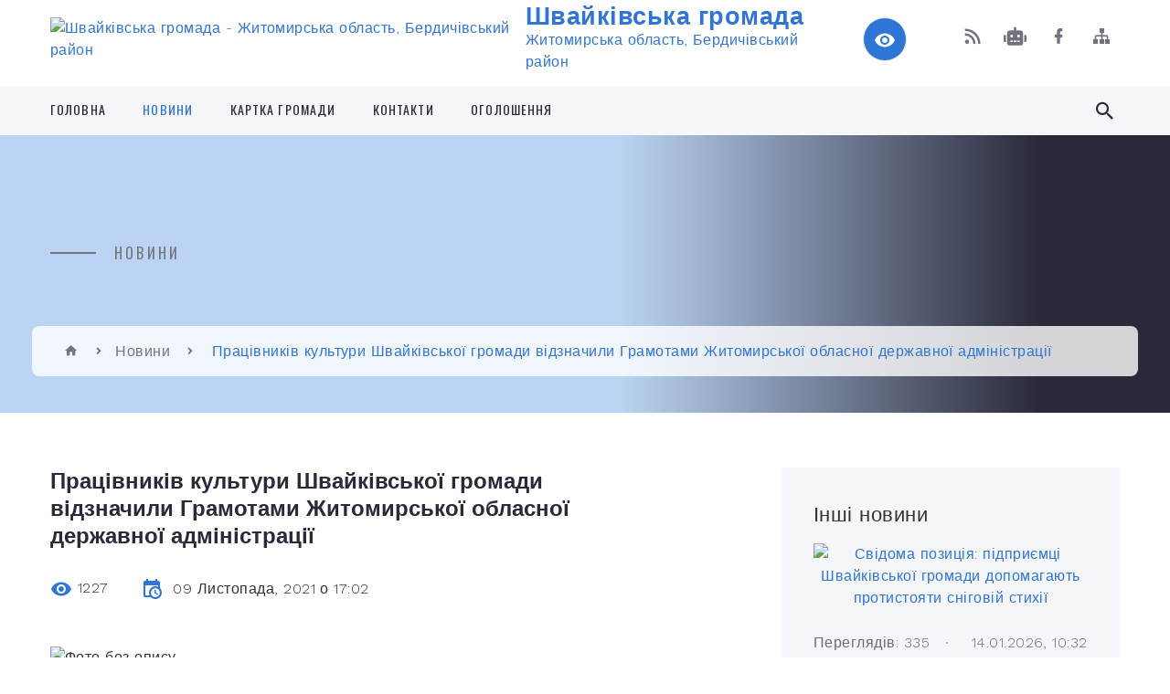

--- FILE ---
content_type: text/html; charset=UTF-8
request_url: https://shvaykivska-gromada.gov.ua/news/1636470305/
body_size: 20207
content:
<!DOCTYPE html>
<html class="wide wow-animation" lang="uk">
<head>
	<!--[if IE]><meta http-equiv="X-UA-Compatible" content="IE=edge"><![endif]-->
	<meta charset="utf-8">
	<meta name="viewport" content="width=device-width, initial-scale=1">
	<!--[if IE]><script>
		document.createElement('header');
		document.createElement('nav');
		document.createElement('main');
		document.createElement('section');
		document.createElement('article');
		document.createElement('aside');
		document.createElement('footer');
		document.createElement('figure');
		document.createElement('figcaption');
	</script><![endif]-->
	<title>Працівників культури Швайківської громади відзначили Грамотами Житомирської обласної державної адміністрації | Швайківська громада</title>
	<meta name="description" content=". . За високий професіоналізм, самовіддану працю, вагомий внесок у збереження та розвиток національної культури та з нагоди Всеукраїнського дня працівників культури та майстрів народного мистецтва, Грамот Житомирської обласної адміністрації">
	<meta name="keywords" content="Працівників, культури, Швайківської, громади, відзначили, Грамотами, Житомирської, обласної, державної, адміністрації, |, Швайківська, громада, 04345658">

	
		<meta property="og:image" content="https://rada.info/upload/users_files/04345658/79f023260772dc497371a82677563fea.jpg">
	<meta property="og:image:width" content="4608">
	<meta property="og:image:height" content="3456">
			<meta property="og:title" content="Працівників культури Швайківської громади відзначили Грамотами Житомирської обласної державної адміністрації">
				<meta property="og:type" content="article">
	<meta property="og:url" content="https://shvaykivska-gromada.gov.ua/news/1636470305/">
		
		<link rel="apple-touch-icon" sizes="57x57" href="https://gromada.org.ua/apple-icon-57x57.png">
	<link rel="apple-touch-icon" sizes="60x60" href="https://gromada.org.ua/apple-icon-60x60.png">
	<link rel="apple-touch-icon" sizes="72x72" href="https://gromada.org.ua/apple-icon-72x72.png">
	<link rel="apple-touch-icon" sizes="76x76" href="https://gromada.org.ua/apple-icon-76x76.png">
	<link rel="apple-touch-icon" sizes="114x114" href="https://gromada.org.ua/apple-icon-114x114.png">
	<link rel="apple-touch-icon" sizes="120x120" href="https://gromada.org.ua/apple-icon-120x120.png">
	<link rel="apple-touch-icon" sizes="144x144" href="https://gromada.org.ua/apple-icon-144x144.png">
	<link rel="apple-touch-icon" sizes="152x152" href="https://gromada.org.ua/apple-icon-152x152.png">
	<link rel="apple-touch-icon" sizes="180x180" href="https://gromada.org.ua/apple-icon-180x180.png">
	<link rel="icon" type="image/png" sizes="192x192"  href="https://gromada.org.ua/android-icon-192x192.png">
	<link rel="icon" type="image/png" sizes="32x32" href="https://gromada.org.ua/favicon-32x32.png">
	<link rel="icon" type="image/png" sizes="96x96" href="https://gromada.org.ua/favicon-96x96.png">
	<link rel="icon" type="image/png" sizes="16x16" href="https://gromada.org.ua/favicon-16x16.png">
	<link rel="manifest" href="https://gromada.org.ua/manifest.json">
	<meta name="msapplication-TileColor" content="#ffffff">
	<meta name="msapplication-TileImage" content="https://gromada.org.ua/ms-icon-144x144.png">
	<meta name="theme-color" content="#ffffff">
	
	
		<meta name="robots" content="">
		
    <link rel="stylesheet" href="https://fonts.googleapis.com/css?family=Work+Sans:300,700,800%7COswald:300,400,500">
	
    <link rel="preload" href="//gromada.org.ua/themes/2021_bar/css/styles_vip.css?v=2.98" as="style">
	<link rel="stylesheet" href="//gromada.org.ua/themes/2021_bar/css/styles_vip.css?v=2.98">
	<link rel="stylesheet" href="//gromada.org.ua/themes/2021_bar/css/48141/theme_vip.css?v=1768642360">
	
			<!--[if lt IE 9]>
	<script src="https://oss.maxcdn.com/html5shiv/3.7.2/html5shiv.min.js"></script>
	<script src="https://oss.maxcdn.com/respond/1.4.2/respond.min.js"></script>
	<![endif]-->
	<!--[if gte IE 9]>
	<style type="text/css">
		.gradient { filter: none; }
	</style>
	<![endif]-->

</head>
<body class="">

	<a href="#top_menu" class="skip-link link" aria-label="Перейти до головного меню (Alt+1)" accesskey="1">Перейти до головного меню (Alt+1)</a>
	<a href="#left_menu" class="skip-link link" aria-label="Перейти до бічного меню (Alt+2)" accesskey="2">Перейти до бічного меню (Alt+2)</a>
    <a href="#main_content" class="skip-link link" aria-label="Перейти до головного вмісту (Alt+3)" accesskey="3">Перейти до текстового вмісту (Alt+3)</a>



<div class="page">

	<!-- Page Header-->
	<header class="section page-header">
		<!-- RD Navbar-->
		<div class="rd-navbar-wrap">
			<nav class="rd-navbar rd-navbar-corporate" data-layout="rd-navbar-fixed" data-sm-layout="rd-navbar-fixed" data-md-layout="rd-navbar-fixed" data-md-device-layout="rd-navbar-fixed" data-lg-layout="rd-navbar-static" data-lg-device-layout="rd-navbar-fixed" data-xl-layout="rd-navbar-static" data-xl-device-layout="rd-navbar-static" data-xxl-layout="rd-navbar-static" data-xxl-device-layout="rd-navbar-static" data-lg-stick-up-offset="118px" data-xl-stick-up-offset="118px" data-xxl-stick-up-offset="118px" data-lg-stick-up="true" data-xl-stick-up="true" data-xxl-stick-up="true">
				<div class="rd-navbar-aside-outer">
					<div class="rd-navbar-aside">
						<!-- RD Navbar Panel-->
						<div class="rd-navbar-panel">
							<!-- RD Navbar Toggle-->
							<button class="rd-navbar-toggle" data-rd-navbar-toggle="#rd-navbar-nav-wrap-1" aria-label="Показати меню сайту"><span></span></button>
							<a class="rd-navbar-brand" href="https://shvaykivska-gromada.gov.ua/">
								<img src="https://rada.info/upload/users_files/04345658/gerb/174874467_w640_h2048_1.png" alt="Швайківська громада - Житомирська область, Бердичівський район" srcset="https://rada.info/upload/users_files/04345658/gerb/174874467_w640_h2048_1.png">
								<span>Швайківська громада <br><small>Житомирська область, Бердичівський район</small></span>
							</a>
						</div>
						<div class="rd-navbar-collapse">
							<button class="rd-navbar-collapse-toggle rd-navbar-fixed-element-1" data-rd-navbar-toggle="#rd-navbar-collapse-content-1"><span></span></button>
							<div class="rd-navbar-collapse-content" id="rd-navbar-collapse-content-1">
								<article class="unit align-items-center">
									<div class="unit-left"><a class="icon icon-md icon-modern mdi mdi-eye inverse" href="#" title="Режим високої контастності" onclick="return set_special('e593c0eb5dfa8c4eaf4b7483e0d5df65548c6d74');"></a></div>
								</article>
								<article class="align-items-center">
									<div class="unit-body">
										<ul class="list-0">
											<li class="social_links">
												<div class="group group-xs group-middle">
												
													<a class="icon icon-sm icon-creative mdi mdi-rss" href="https://gromada.org.ua/rss/48141/" rel="nofollow" target="_blank" title="RSS-стрічка новин"></a>
																										<a class="icon icon-sm icon-creative mdi mdi-robot" href="https://shvaykivska-gromada.gov.ua/feedback/#chat_bot" title="Наша громада в смартфоні"><i class="fas fa-robot"></i></a>
																																																				<a class="icon icon-sm icon-creative mdi mdi-facebook" href="https://www.facebook.com/profile.php?id=100034400569697" rel="nofollow" target="_blank" title="Наша сторінка у Facebook"></a>																																							<a class="icon icon-sm icon-creative mdi mdi-sitemap" href="https://shvaykivska-gromada.gov.ua/sitemap/" rel="nofollow" target="_blank" title="Мапа сайту"></a>
													
												</div>
											</li>
																					</ul>
									</div>
								</article>
							</div>
						</div>
					</div>
				</div>
				<div class="rd-navbar-main-outer" id="top_menu">
					<div class="rd-navbar-main">
						<div class="rd-navbar-nav-wrap" id="rd-navbar-nav-wrap-1">
							<!-- RD Navbar Search-->
							<div class="rd-navbar-search" id="rd-navbar-search-1">
								<button class="rd-navbar-search-toggle" data-rd-navbar-toggle="#rd-navbar-search-1" aria-label="Показати форму для пошуку"><span></span></button>
								<form class="rd-search" action="https://shvaykivska-gromada.gov.ua/search/" data-search-live="rd-search-results-live-1" method="GET">
									<div class="form-wrap">
										<label class="form-label" for="rd-navbar-search-form-input-1">Пошук...</label>
										<input class="form-input rd-navbar-search-form-input" id="rd-navbar-search-form-input-1" type="text" name="q" aria-label="Введіть пошукову фразу" autocomplete="off">
									</div>
									<button name="gAction" value="y" class="rd-search-form-submit far fa-search" type="submit" aria-label="Здійснити пошук"></button>
								</form>
							</div>
							<!-- RD Navbar Nav-->
							<ul class="rd-navbar-nav">
																<li class="rd-nav-item">
									<a class="rd-nav-link" href="https://shvaykivska-gromada.gov.ua/main/">Головна</a>
																	</li>
																<li class="rd-nav-item active">
									<a class="rd-nav-link" href="https://shvaykivska-gromada.gov.ua/news/">Новини</a>
																	</li>
																<li class="rd-nav-item">
									<a class="rd-nav-link" href="https://shvaykivska-gromada.gov.ua/structure/">Картка громади</a>
																	</li>
																<li class="rd-nav-item">
									<a class="rd-nav-link" href="https://shvaykivska-gromada.gov.ua/feedback/">Контакти</a>
																	</li>
																<li class="rd-nav-item">
									<a class="rd-nav-link" href="https://shvaykivska-gromada.gov.ua/ogoloshennya-19-42-54-28-08-2019/">Оголошення</a>
																	</li>
																							</ul>
						</div>
					</div>
				</div>
			</nav>
		</div>
	</header>

		<section class="breadcrumbs-custom bg-image" style="background-image: url(https://rada.info/upload/users_files/04345658/slides/612195373_1218368690394692_5897170296761011495_n.jpg);">
		<div class="breadcrumbs-custom-inner">
			<div class="container breadcrumbs-custom-container">
				<div class="breadcrumbs-custom-main">
										<h6 class="breadcrumbs-custom-subtitle title-decorated">Новини</h6>
									</div>
				<ul class="breadcrumbs-custom-path"><li><a href="https://shvaykivska-gromada.gov.ua/" title="Головна сторінка"><span class="icon mdi mdi-home"></span></a></li><li><a href="https://shvaykivska-gromada.gov.ua/news/" aria-current="page">Новини</a></li> <li class="active">Працівників культури Швайківської громади відзначили Грамотами Житомирської обласної державної адміністрації</li></ul>
			</div>
		</div>
	</section>
	
	<div id="main_content">
						<section class="section section-sm">
	<div class="container">
		<div class="row row-50">
			<div class="col-lg-8">

				<article class="post-creative bar_content">
					<h1 class="post-creative-title">Працівників культури Швайківської громади відзначили Грамотами Житомирської обласної державної адміністрації</h1>
					<ul class="post-creative-meta margin_b_45">
						<li>
							<span class="icon mdi mdi-eye"></span>
							1227
						</li>
						<li>
							<span class="icon mdi mdi-calendar-clock"></span>
							<time datetime="2021">09 Листопада, 2021 о 17:02</time>
						</li>
											</ul>

					
					
					<main>
					<p style="text-align:justify"><img alt="Фото без опису"  alt="" src="https://rada.info/upload/users_files/04345658/79f023260772dc497371a82677563fea.jpg" style="width: 700px; height: 525px;" /></p>

<p style="text-align:justify"><span style="font-size:16px;"><span style="font-family:Arial,Helvetica,sans-serif;"><span style="line-height:107%"><b>За високий професіоналізм, самовіддану працю, вагомий внесок у збереження та розвиток національної культури та з нагоди Всеукраїнського дня працівників культури та майстрів народного мистецтва, Грамот Житомирської обласної адміністрації удостоєні працівники культури та колективи Швайківської територіальної громади. </b></span></span></span></p>

<p style="text-align:justify"><span style="font-size:16px;"><span style="font-family:Arial,Helvetica,sans-serif;"><span style="line-height:107%">Департамент культури, молоді та спорту Житомирської ОДА відзначив <b>Марію Мошківську</b>, бібліотекаря Мирославського закладу загальної середньої освіти І-ІІІ ступенів ім. І.О.Онишка, та аматорський колектив <b>&laquo;Файні молодички&raquo;</b> клубу села Райки. Вручив Грамоти працівникам голова громади Габріел Мкртчян.</span></span></span></p>

<p style="text-align:justify"><span style="font-size:16px;"><span style="font-family:Arial,Helvetica,sans-serif;"><span style="line-height:107%"><i>&laquo;Дякую вам за вашу працю та креатив, щирість та душевність. Зичу вам та вашим родинам міцного здоров<span lang="UK">&#39;</span></i><i>я, благополуччя, творчого натхнення та Божої благодаті&raquo;,</i> - побажав Габріел Мкртчян.</span></span></span></p>

<p style="text-align:justify"><span style="font-size:16px;"><span style="font-family:Arial,Helvetica,sans-serif;"><span style="line-height:107%"><img alt="Фото без опису"  alt="" src="https://rada.info/upload/users_files/04345658/1215e6aae140b1ee893621d88fa8c599.jpg" style="width: 700px; height: 525px;" /></span></span></span></p>

<p style="text-align:justify"><span style="font-size:16px;"><span style="font-family:Arial,Helvetica,sans-serif;"><span style="line-height:107%"><img alt="Фото без опису"  alt="" src="https://rada.info/upload/users_files/04345658/8f935b427f30a801586e692cf4f6bd8e.jpg" style="width: 700px; height: 525px;" /></span></span></span></p>

<p style="text-align:justify"><span style="font-size:16px;"><span style="font-family:Arial,Helvetica,sans-serif;"><span style="line-height:107%"><img alt="Фото без опису"  alt="" src="https://rada.info/upload/users_files/04345658/631dde5ebdd23694b93cfc2c5e75ac1e.jpg" style="width: 700px; height: 525px;" /></span></span></span></p>
					</main>

					<div class="clearfix"></div>

					
					<ul class="post-creative-footer">
						<li><a href="https://shvaykivska-gromada.gov.ua/news/" class="button button-sm button-primary button-winona">&laquo; повернутися</a></li>
												<li>Сподобалась новина? Поширте:</li>
						<li>
							<div class="group group-xs group-middle">
																<a data-type="fb" class="social_share icon icon-sm icon-creative mdi mdi-facebook" onclick="window.open('https://www.facebook.com/sharer/sharer.php?u=https://shvaykivska-gromada.gov.ua/news/1636470305/', '', 'toolbar=0,status=0,scrollbars=1,width=626,height=436'); return false;" href="#" rel="nofollow" title="Поширити у Facebook"></a>
								<a data-type="tw" class="social_share icon icon-sm icon-creative mdi mdi-twitter" onclick="window.open('https://twitter.com/intent/tweet?url=https://shvaykivska-gromada.gov.ua/news/1636470305/&text=%D0%9F%D1%80%D0%B0%D1%86%D1%96%D0%B2%D0%BD%D0%B8%D0%BA%D1%96%D0%B2+%D0%BA%D1%83%D0%BB%D1%8C%D1%82%D1%83%D1%80%D0%B8+%D0%A8%D0%B2%D0%B0%D0%B9%D0%BA%D1%96%D0%B2%D1%81%D1%8C%D0%BA%D0%BE%D1%97+%D0%B3%D1%80%D0%BE%D0%BC%D0%B0%D0%B4%D0%B8+%D0%B2%D1%96%D0%B4%D0%B7%D0%BD%D0%B0%D1%87%D0%B8%D0%BB%D0%B8+%D0%93%D1%80%D0%B0%D0%BC%D0%BE%D1%82%D0%B0%D0%BC%D0%B8+%D0%96%D0%B8%D1%82%D0%BE%D0%BC%D0%B8%D1%80%D1%81%D1%8C%D0%BA%D0%BE%D1%97+%D0%BE%D0%B1%D0%BB%D0%B0%D1%81%D0%BD%D0%BE%D1%97+%D0%B4%D0%B5%D1%80%D0%B6%D0%B0%D0%B2%D0%BD%D0%BE%D1%97+%D0%B0%D0%B4%D0%BC%D1%96%D0%BD%D1%96%D1%81%D1%82%D1%80%D0%B0%D1%86%D1%96%D1%97', '', 'toolbar=0,status=0,scrollbars=1,width=626,height=436'); return false;" href="#" rel="nofollow" title="Поширити у Twitter"></a>
								<a onclick="window.print(); return false;" rel="nofollow" class="icon icon-sm icon-creative mdi mdi-printer" href="#" title="Надрукувати"></a>
							</div>
						</li>
											</ul>
					
				</article>

				
			</div>

						<div class="col-lg-4">
				
				<div class="profile-thin">

					<div class="aside-title">Інші новини</div>

										<article class="post-classic">
						<a class="post-classic-media" href="https://shvaykivska-gromada.gov.ua/news/1768379647/">
														<img src="https://rada.info/upload/users_files/04345658/1a2da704a6dda82336f6762f9e6af6f0.jpg" alt="Свідома позиція: підприємці Швайківської громади допомагають протистояти сніговій стихії">
																				</a>
						<ul class="post-classic-meta">
							<li>Переглядів: 335</li>
	                        <li>
	                          <time datetime="2026">14.01.2026, 10:32</time>
	                        </li>
						</ul>
						<h4 class="post-modern-title"><a href="https://shvaykivska-gromada.gov.ua/news/1768379647/">Свідома позиція: підприємці Швайківської громади допомагають протистояти сніговій стихії</a></h4>
					</article>
										<article class="post-classic">
						<a class="post-classic-media" href="https://shvaykivska-gromada.gov.ua/news/1768299164/">
														<img src="https://rada.info/upload/users_files/04345658/5a5f8fed8d53bfddf621f5ac29ff226e.jpg" alt="З 1 січня 2026 року в Україні діє національна програма «Скринінг здоров’я 40+»">
																				</a>
						<ul class="post-classic-meta">
							<li>Переглядів: 38</li>
	                        <li>
	                          <time datetime="2026">13.01.2026, 12:11</time>
	                        </li>
						</ul>
						<h4 class="post-modern-title"><a href="https://shvaykivska-gromada.gov.ua/news/1768299164/">З 1 січня 2026 року в Україні діє національна програма «Скринінг здоров’я 40+»</a></h4>
					</article>
										<article class="post-classic">
						<a class="post-classic-media" href="https://shvaykivska-gromada.gov.ua/news/1768290367/">
														<img src="https://rada.info/upload/users_files/04345658/367c2a1a3ed887d28cd11b52c4b1dedc.jpg" alt="Держгеокадастр повідомляє про індексацію нормативної грошової оцінки земель за 2025 рік">
																				</a>
						<ul class="post-classic-meta">
							<li>Переглядів: 35</li>
	                        <li>
	                          <time datetime="2026">13.01.2026, 09:43</time>
	                        </li>
						</ul>
						<h4 class="post-modern-title"><a href="https://shvaykivska-gromada.gov.ua/news/1768290367/">Держгеокадастр повідомляє про індексацію нормативної грошової оцінки земель за 2025 рік</a></h4>
					</article>
					
					<p><a href="https://shvaykivska-gromada.gov.ua/news/" class="button button-sm button-primary button-winona">Всі новини</a></p>

				</div>
				
				<div id="banner_block" class="margin_t_45">

					
					<p><a rel="nofollow" href="https://www.president.gov.ua" target="_blank"><img alt="Фото без опису"  src="https://rada.info/upload/users_files/04345658/f304b8e6c1ae98597e9361c3af41c487.jpg" style="width: 239px; height: 56px;" /></a></p>

<p><a rel="nofollow" href="https://rada.gov.ua" target="_blank"><img alt="Фото без опису"  src="https://rada.info/upload/users_files/04345658/5287b4183ce24d209a7b8bbc363408f4.jpg" style="width: 256px; height: 68px;" /></a></p>

<p><a rel="nofollow" href="https://www.kmu.gov.ua/ua" target="_blank"><img alt="Фото без опису"  src="https://rada.info/upload/users_files/04345658/1f9bb4e973944751ee1524e76a8cd2c0.jpg" style="width: 253px; height: 69px;" /></a></p>

<p><a rel="nofollow" href="http://berdichev-rda.gov.ua" target="_blank"><img alt="Фото без опису"  src="https://rada.info/upload/users_files/04345658/356ff81a1489af338ba9b83c7c227c0f.jpg" style="width: 250px; height: 92px;" /></a></p>

<p><a rel="nofollow" href="https://sinoptik.ua/погода-бердичев" target="_blank"><img alt="Фото без опису"  src="https://rada.info/upload/users_files/04345658/8afd4d898c7d4e5657cc04ce475ecb1b.jpg" style="width: 230px; height: 68px;" /></a></p>

<p><a rel="nofollow" href="https://shvaykivska-gromada.gov.ua/ogoloshennya-19-42-54-28-08-2019/" target="_self"><img alt="Фото без опису"  src="https://rada.info/upload/users_files/04345658/c8a72936c8e307ff0ede8d76301d6783.jpg" style="width: 350px; height: 129px;" /></a></p>
					<div class="clearfix"></div>

					
					<div class="clearfix"></div>

				</div>
				
			</div>
			
		</div>
	</div>
</section>

<section class="section section-sm bg-gray-100 right_menu_b" id="left_menu">
	<div class="container">
		
        <div class="owl-carousel owl-carousel-centered-pagination" data-items="1" data-sm-items="2" data-md-items="3" data-lg-items="4" data-dots="true" data-stage-padding="0" data-loop="false" data-margin="30" data-mouse-drag="true">
			            <div class="item">
				<h5><a href="https://shvaykivska-gromada.gov.ua/gromada-19-44-30-28-08-2019/">Громада</a></h5>
								<ul>
										<li>
						<a href="https://shvaykivska-gromada.gov.ua/golova-19-47-34-28-08-2019/">Сільський голова</a>
					</li>
										<li>
						<a href="https://shvaykivska-gromada.gov.ua/deputatskij-sklad-19-48-53-28-08-2019/">Депутатський склад</a>
					</li>
										<li>
						<a href="https://shvaykivska-gromada.gov.ua/sklad-postijnih-komisij-19-49-53-28-08-2019/">Склад постійних комісій</a>
					</li>
										<li>
						<a href="https://shvaykivska-gromada.gov.ua/aparat-vikonavchogo-komitetu-19-49-12-28-08-2019/">Структура сільської ради</a>
					</li>
										<li>
						<a href="https://shvaykivska-gromada.gov.ua/vikonavchij-komitet-19-49-39-28-08-2019/">Виконавчий комітет</a>
					</li>
										<li>
						<a href="https://shvaykivska-gromada.gov.ua/reglament-19-58-15-28-08-2019/">Регламент</a>
					</li>
										<li>
						<a href="https://shvaykivska-gromada.gov.ua/grafik-prijomu-gromadyan-19-56-33-28-08-2019/">Графік прийому громадян</a>
					</li>
										<li>
						<a href="https://shvaykivska-gromada.gov.ua/pasport-19-56-59-28-08-2019/">Паспорт</a>
					</li>
														</ul>
				            </div>
			            <div class="item">
				<h5><a href="https://shvaykivska-gromada.gov.ua/istorichna-dovidka-20-04-56-28-08-2019/">Історична довідка</a></h5>
								<ul>
										<li>
						<a href="https://shvaykivska-gromada.gov.ua/istoriya-s-shvajkivka-20-21-31-28-08-2019/">Історія с. Швайківка</a>
					</li>
										<li>
						<a href="https://shvaykivska-gromada.gov.ua/istoriya-s-katerinivka-20-24-47-28-08-2019/">Історія с. Катеринівка</a>
					</li>
										<li>
						<a href="https://shvaykivska-gromada.gov.ua/istoriya-s-slobodische-20-25-34-28-08-2019/">Історія с. Слободище</a>
					</li>
										<li>
						<a href="https://shvaykivska-gromada.gov.ua/istoriya-s-rajki-20-33-41-28-08-2019/">Історія с. Райки</a>
					</li>
										<li>
						<a href="https://shvaykivska-gromada.gov.ua/istoriya-s-miroslavka-20-45-32-28-08-2019/">Історія с. Мирославка</a>
					</li>
										<li>
						<a href="https://shvaykivska-gromada.gov.ua/istoriya-s-malosilka-16-20-45-12-01-2021/">Історія с. Малосілка</a>
					</li>
														</ul>
				            </div>
			            <div class="item">
				<h5><a href="https://shvaykivska-gromada.gov.ua/bjudzhet-gromadi-20-05-45-28-08-2019/">Бюджет громади</a></h5>
								<ul>
										<li>
						<a href="https://shvaykivska-gromada.gov.ua/rozporyadzhennya-11-08-05-03-09-2019/">Розпорядження</a>
					</li>
										<li>
						<a href="https://shvaykivska-gromada.gov.ua/rishennya-11-02-38-05-09-2019/">Рішення</a>
					</li>
										<li>
						<a href="https://shvaykivska-gromada.gov.ua/diagrami-16-02-10-15-10-2019/">Паспорти бюджетних програм</a>
					</li>
										<li>
						<a href="https://shvaykivska-gromada.gov.ua/bjudzhetnij-zapit-na-20202022-roki-16-24-02-19-12-2019/">Бюджетні запити</a>
					</li>
										<li>
						<a href="https://shvaykivska-gromada.gov.ua/zvit-09-59-08-09-10-2019/">Звіт</a>
					</li>
										<li>
						<a href="https://shvaykivska-gromada.gov.ua/ocinka-efektivnosti-bjudzhetnoi-programi-za-2019-rik-14-56-20-13-02-2020/">Оцінка ефективності бюджетної програми за 2019 рік</a>
					</li>
										<li>
						<a href="https://shvaykivska-gromada.gov.ua/ocinka-efektivnosti-bjudzhetnoi-programi-za-2020-rik-11-26-43-22-02-2021/">Оцінка ефективності бюджетної програми за 2020 рік</a>
					</li>
										<li>
						<a href="https://shvaykivska-gromada.gov.ua/ocinka-efektivnosti-bjudzhetnih-program-za-2023-rik-15-48-09-31-01-2024/">Оцінка ефективності бюджетних програм за 2023 рік</a>
					</li>
										<li>
						<a href="https://shvaykivska-gromada.gov.ua/ocinka-efektivnosti-bjudzhetnoi-programi-za-2021-rik-16-58-26-08-02-2022/">Оцінка ефективності бюджетної програми за 2021 рік</a>
					</li>
										<li>
						<a href="https://shvaykivska-gromada.gov.ua/nakazi-11-11-36-01-07-2021/">Накази</a>
					</li>
										<li>
						<a href="https://shvaykivska-gromada.gov.ua/bjudzhetni-propozicii-09-51-13-28-07-2025/">Бюджетні пропозиції</a>
					</li>
										<li>
						<a href="https://shvaykivska-gromada.gov.ua/publichni-investicii-12-30-35-18-09-2025/">Публічні інвестиції</a>
					</li>
										<li>
						<a href="https://shvaykivska-gromada.gov.ua/ocinka-efektivnosti-bjudzhenih-program-za-2022-rik-16-41-33-09-02-2023/">Оцінка ефективності бюджених програм за 2022 рік</a>
					</li>
										<li>
						<a href="https://shvaykivska-gromada.gov.ua/instrukciya-z-pidgotovki-bjudzhetnih-zapitiv-za-programnocilovim-metodom-do-proektu-bjudzhetu-09-04-09-26-05-2022/">Інструкція з підготовки бюджетних запитів за програмно-цільовим методом до проєкту бюджету</a>
					</li>
														</ul>
				            </div>
			            <div class="item">
				<h5><a href="https://shvaykivska-gromada.gov.ua/vakansii-20-04-15-28-08-2019/">Вакансії</a></h5>
				            </div>
			            <div class="item">
				<h5><a href="https://shvaykivska-gromada.gov.ua/ochischennya-vladi-20-04-34-28-08-2019/">Очищення влади</a></h5>
								<ul>
										<li>
						<a href="https://shvaykivska-gromada.gov.ua/informaciya-pro-rezultati-provedennya-perevirki-pro-ochishennya-vladi-12-48-23-25-09-2019/">Інформація про результати проведення перевірки "Про очишення влади"</a>
					</li>
														</ul>
				            </div>
			            <div class="item">
				<h5><a href="https://shvaykivska-gromada.gov.ua/osvita-ta-sport-20-00-26-28-08-2019/">Відділ освіти, молоді, спорту, культури та туризму</a></h5>
								<ul>
										<li>
						<a href="https://shvaykivska-gromada.gov.ua/pasport-bjudzhetnoi-programi-miscevogo-bjudzhetu-na-2020-rik-11-23-41-03-02-2020/">Оцінка ефективності бюджетної програми за 2019 рік відділу освіти, молоді та спорту</a>
					</li>
										<li>
						<a href="https://shvaykivska-gromada.gov.ua/zvit-pro-vikonannya-pasporta-bjudzhetnoi-programi-miscevogo-bjudzhetu-na-2020-rik-14-35-26-09-02-2021/">Звіт про виконання паспорта бюджетної програми місцевого бюджету на 2020 рік</a>
					</li>
										<li>
						<a href="https://shvaykivska-gromada.gov.ua/ocinka-efektivnosti-bjudzhetnoi-programi-za-2020-rik-09-48-33-01-04-2021/">Оцінка ефективності бюджетної програми за 2020 рік</a>
					</li>
										<li>
						<a href="https://shvaykivska-gromada.gov.ua/ogoloshennya-08-47-01-17-06-2021/">Оголошення</a>
					</li>
														</ul>
				            </div>
			            <div class="item">
				<h5><a href="https://shvaykivska-gromada.gov.ua/kultura-20-00-37-28-08-2019/">Культура та туризм</a></h5>
								<ul>
										<li>
						<a href="https://shvaykivska-gromada.gov.ua/budinki-kulturi-klubi-biblioteki-13-09-03-15-01-2021/">Будинки культури, клуби, бібліотеки</a>
					</li>
										<li>
						<a href="https://shvaykivska-gromada.gov.ua/pam’yatni-znaki-i-miscya-11-30-09-15-01-2021/">Пам’ятні знаки і місця</a>
					</li>
										<li>
						<a href="https://shvaykivska-gromada.gov.ua/konfesii-gromadi-11-27-09-15-01-2021/">Конфесії громади</a>
					</li>
														</ul>
				            </div>
			            <div class="item">
				<h5><a href="https://shvaykivska-gromada.gov.ua/religiya-21-30-38-28-08-2019/">Служба у справах дітей</a></h5>
				            </div>
			            <div class="item">
				<h5><a href="https://shvaykivska-gromada.gov.ua/centr-socialnogo-obslugovuvannya-08-33-40-03-02-2020/">Центр соціального обслуговування</a></h5>
								<ul>
										<li>
						<a href="https://shvaykivska-gromada.gov.ua/kontaktna-informaciya-08-36-23-03-02-2020/">Контактна інформація</a>
					</li>
										<li>
						<a href="https://shvaykivska-gromada.gov.ua/normativni-dokumenti-08-37-17-03-02-2020/">Нормативні документи</a>
					</li>
										<li>
						<a href="https://shvaykivska-gromada.gov.ua/socialni-poslugi-10-31-13-18-02-2020/">Соціальні послуги</a>
					</li>
										<li>
						<a href="https://shvaykivska-gromada.gov.ua/socialnij-pasport-09-05-44-23-09-2020/">Соціальний паспорт Швайківської ОТГ</a>
					</li>
										<li>
						<a href="https://shvaykivska-gromada.gov.ua/privitannya-juvilyariv-08-36-53-03-02-2020/">Привітання ювілярів</a>
					</li>
										<li>
						<a href="https://shvaykivska-gromada.gov.ua/dodatkova-informaciya-11-39-10-30-03-2021/">Додаткова інформація</a>
					</li>
														</ul>
				            </div>
			            <div class="item">
				<h5><a href="https://shvaykivska-gromada.gov.ua/civilnij-zahist-21-32-32-28-08-2019/">Цивільний захист</a></h5>
				            </div>
			            <div class="item">
				<h5><a href="https://shvaykivska-gromada.gov.ua/ustanovi-ta-organizacii-08-34-03-11-09-2019/">Підприємства, установи та організації</a></h5>
								<ul>
										<li>
						<a href="https://shvaykivska-gromada.gov.ua/tovaristvo-z-obmezhenoju-vidpovidalnistju-08-38-30-11-09-2019/">Товариство з обмеженою відповідальністю</a>
					</li>
										<li>
						<a href="https://shvaykivska-gromada.gov.ua/selyanske-fermerske-gospodarstvo-08-42-37-11-09-2019/">Селянське фермерське господарство</a>
					</li>
										<li>
						<a href="https://shvaykivska-gromada.gov.ua/silskogospodarskij-obslugovujuchij-kooperativ-08-58-01-11-09-2019/">Сільськогосподарський обслуговуючий кооператив</a>
					</li>
										<li>
						<a href="https://shvaykivska-gromada.gov.ua/privatne-pidpriemstvo-08-40-29-11-09-2019/">Приватне підприємство</a>
					</li>
										<li>
						<a href="https://shvaykivska-gromada.gov.ua/fizichna-osoba-pidpriemec-08-55-14-11-09-2019/">Фізична особа підприємець</a>
					</li>
										<li>
						<a href="https://shvaykivska-gromada.gov.ua/rajkivska-vipravna-koloniya-№-73-13-33-12-30-12-2022/">Райківська виправна колонія № 73</a>
					</li>
														</ul>
				            </div>
			            <div class="item">
				<h5><a href="https://shvaykivska-gromada.gov.ua/zvit-po-proektah-20-05-11-28-08-2019/">Проекти рішень на сесію</a></h5>
								<ul>
										<li>
						<a href="https://shvaykivska-gromada.gov.ua/10-sesiya-7-sklikannya-16-38-20-25-09-2019/">10 сесія 7 скликання</a>
					</li>
										<li>
						<a href="https://shvaykivska-gromada.gov.ua/11-sesiya-7-sklikannya-14-23-38-03-12-2019/">11 сесія 7 скликання</a>
					</li>
										<li>
						<a href="https://shvaykivska-gromada.gov.ua/12-sesiya-7-sklikannya-09-38-22-13-12-2019/">12 сесія 7 скликання</a>
					</li>
										<li>
						<a href="https://shvaykivska-gromada.gov.ua/14-sesiya-7-sklikannya-08-52-47-24-01-2020/">13 сесія 7 скликання</a>
					</li>
										<li>
						<a href="https://shvaykivska-gromada.gov.ua/14-sesiya-7-sklikannya-13-47-25-26-02-2020/">14 сесія 7 скликання</a>
					</li>
										<li>
						<a href="https://shvaykivska-gromada.gov.ua/15-sesiya-14-49-49-23-03-2020/">15 сесія 7 скликання</a>
					</li>
										<li>
						<a href="https://shvaykivska-gromada.gov.ua/16-sesiya-7-sklikannya-14-14-58-12-05-2020/">16 сесія 7 скликання</a>
					</li>
										<li>
						<a href="https://shvaykivska-gromada.gov.ua/17-sesiya-7-sklikakannya-09-34-04-16-06-2020/">17 сесія 7 скликання</a>
					</li>
										<li>
						<a href="https://shvaykivska-gromada.gov.ua/18-sesiya-7-sklikakannya-11-47-37-11-08-2020/">18 сесія 7 скликання</a>
					</li>
										<li>
						<a href="https://shvaykivska-gromada.gov.ua/19-sesiya-7-sklikannya-11-30-22-06-10-2020/">19 сесія 7 скликання</a>
					</li>
										<li>
						<a href="https://shvaykivska-gromada.gov.ua/2-sesiya-8-sklikannya-08-29-47-07-12-2020/">2 сесія 8 скликання</a>
					</li>
										<li>
						<a href="https://shvaykivska-gromada.gov.ua/3-sesiya-8-sklikannya-15-39-41-08-12-2020/">3 сесія 8 скликання</a>
					</li>
										<li>
						<a href="https://shvaykivska-gromada.gov.ua/4-sesiya-8-sklikannya-09-38-16-17-12-2020/">4 сесія 8 скликання</a>
					</li>
										<li>
						<a href="https://shvaykivska-gromada.gov.ua/5-sesiya-8-sklikannya-09-07-19-16-01-2021/">5 сесія 8 скликання</a>
					</li>
										<li>
						<a href="https://shvaykivska-gromada.gov.ua/6-sesiya-8-sklikannya-21-13-58-02-02-2021/">6 сесія 8 скликання</a>
					</li>
										<li>
						<a href="https://shvaykivska-gromada.gov.ua/2025-rik-12-16-45-15-01-2025/">2025 РІК</a>
					</li>
										<li>
						<a href="https://shvaykivska-gromada.gov.ua/36-sesiya-8-sklikannya-14-23-01-24-05-2023/">36 сесія 8 скликання</a>
					</li>
										<li>
						<a href="https://shvaykivska-gromada.gov.ua/2026-rik-12-44-25-13-01-2026/">2026 рік</a>
					</li>
										<li>
						<a href="https://shvaykivska-gromada.gov.ua/18-sesiya-8-sklikannya-14-29-11-28-01-2022/">18 сесія 8 скликання</a>
					</li>
										<li>
						<a href="https://shvaykivska-gromada.gov.ua/47-cesiya-8-sklikannya-08-46-40-27-12-2023/">47 cесія 8 скликання</a>
					</li>
										<li>
						<a href="https://shvaykivska-gromada.gov.ua/28-sesiya-8-sklikannya-14-51-49-14-11-2022/">28 сесія 8 скликання</a>
					</li>
										<li>
						<a href="https://shvaykivska-gromada.gov.ua/26-cesiya-8-sklikannya-15-42-52-02-11-2022/">26 cесія 8 скликання</a>
					</li>
										<li>
						<a href="https://shvaykivska-gromada.gov.ua/38-sesiya-8-sklikannya-14-52-01-23-06-2023/">38 сесія 8 скликання</a>
					</li>
										<li>
						<a href="https://shvaykivska-gromada.gov.ua/37-cesiya-8-sklikannnya-10-56-18-11-05-2023/">37 cесія 8 скликанння</a>
					</li>
										<li>
						<a href="https://shvaykivska-gromada.gov.ua/24-sesiya-8-sklikannya-14-17-19-05-08-2022/">24 сесія 8 скликання</a>
					</li>
										<li>
						<a href="https://shvaykivska-gromada.gov.ua/46-sesiya-8-sklikannya-15-03-34-04-12-2023/">46 сесія 8 скликання</a>
					</li>
										<li>
						<a href="https://shvaykivska-gromada.gov.ua/52-cesiya-8-sklikannya-17-09-35-20-05-2024/">52 cесія 8 скликання</a>
					</li>
										<li>
						<a href="https://shvaykivska-gromada.gov.ua/41-sesiya-8-sklikannya-17-13-47-02-08-2023/">41 сесія 8 скликання</a>
					</li>
										<li>
						<a href="https://shvaykivska-gromada.gov.ua/8-sesiya-8-sklikannya-11-41-19-12-05-2021/">8 сесія 8 скликання</a>
					</li>
										<li>
						<a href="https://shvaykivska-gromada.gov.ua/19-sesiya-8-sklikannya-16-32-07-10-02-2022/">20 сесія 8 скликання</a>
					</li>
										<li>
						<a href="https://shvaykivska-gromada.gov.ua/39-cesiya-8-sklikannya-08-30-38-25-07-2023/">39 cесія 8 скликання</a>
					</li>
										<li>
						<a href="https://shvaykivska-gromada.gov.ua/32-sesiya-8-sklikannya-10-16-09-02-03-2023/">32 сесія 8 скликання</a>
					</li>
										<li>
						<a href="https://shvaykivska-gromada.gov.ua/53-sesiya-8-sklikannya-08-48-10-01-07-2024/">53 сесія 8 скликання</a>
					</li>
										<li>
						<a href="https://shvaykivska-gromada.gov.ua/22-sesiya-8-sklikannya-09-43-19-31-05-2022/">22 сесія 8 скликання</a>
					</li>
										<li>
						<a href="https://shvaykivska-gromada.gov.ua/19-sesiya-8-sklikannya-09-24-46-17-02-2022/">19 сесія 8 скликання</a>
					</li>
										<li>
						<a href="https://shvaykivska-gromada.gov.ua/2024-rik-10-26-57-31-07-2024/">2024 рік</a>
					</li>
										<li>
						<a href="https://shvaykivska-gromada.gov.ua/14-sesiya-8-sklikannya-12-14-33-18-10-2021/">15 сесія 8 скликання</a>
					</li>
										<li>
						<a href="https://shvaykivska-gromada.gov.ua/12-sesiya-8-sklikannya-20-12-52-03-08-2021/">12 сесія 8 скликання</a>
					</li>
										<li>
						<a href="https://shvaykivska-gromada.gov.ua/17-sesiya-8-sklikannya-10-26-19-13-12-2021/">17 сесія 8 скликання</a>
					</li>
										<li>
						<a href="https://shvaykivska-gromada.gov.ua/51-sesiya-8-sklikannya-13-46-49-22-04-2024/">51 сесія 8 скликання</a>
					</li>
										<li>
						<a href="https://shvaykivska-gromada.gov.ua/7-sesiya-8-sklikannya-11-19-05-26-03-2021/">7 сесія 8 скликання</a>
					</li>
										<li>
						<a href="https://shvaykivska-gromada.gov.ua/30-sesiya-8-sklikannya-15-20-48-09-01-2023/">30 сесія 8 скликання</a>
					</li>
										<li>
						<a href="https://shvaykivska-gromada.gov.ua/48-sesiya-8-sklikannya-08-23-08-21-02-2024/">48 сесія 8 скликання</a>
					</li>
										<li>
						<a href="https://shvaykivska-gromada.gov.ua/14-cesiya-8-sklikannya-14-36-34-20-10-2021/">14 cесія 8 скликання</a>
					</li>
										<li>
						<a href="https://shvaykivska-gromada.gov.ua/pozachergova-sesiya-08062021-r-16-31-21-07-06-2021/">9 сесія 8 скликання</a>
					</li>
										<li>
						<a href="https://shvaykivska-gromada.gov.ua/23-sesiya-8-sklikannya-14-51-15-13-06-2022/">23 сесія 8 скликання</a>
					</li>
										<li>
						<a href="https://shvaykivska-gromada.gov.ua/45-sesiya-8-sklikannya-12-00-14-27-10-2023/">45 сесія 8 скликання</a>
					</li>
										<li>
						<a href="https://shvaykivska-gromada.gov.ua/27-sesiya-8-sklikannya-11-23-17-10-11-2022/">27 сесія 8 скликання</a>
					</li>
										<li>
						<a href="https://shvaykivska-gromada.gov.ua/10-sesiya-8-sklikannya-15-36-25-16-06-2021/">10 сесія 8 скликання</a>
					</li>
										<li>
						<a href="https://shvaykivska-gromada.gov.ua/16-sesiya-8-sklikannya-12-37-58-16-11-2021/">16 сесія 8 скликання</a>
					</li>
										<li>
						<a href="https://shvaykivska-gromada.gov.ua/35-cesiya-8-sklikannya-16-56-52-26-04-2023/">35 cесія 8 скликання</a>
					</li>
										<li>
						<a href="https://shvaykivska-gromada.gov.ua/31-sesiya-8-sklikannya-09-05-14-03-02-2023/">31 сесія 8 скликання</a>
					</li>
										<li>
						<a href="https://shvaykivska-gromada.gov.ua/34-cesiya-8-sklikannya-10-58-19-12-04-2023/">34 cесія 8 скликання</a>
					</li>
										<li>
						<a href="https://shvaykivska-gromada.gov.ua/48-cesiya-8-sklikannya-12-32-07-05-02-2024/">49 cесія 8 скликання</a>
					</li>
										<li>
						<a href="https://shvaykivska-gromada.gov.ua/25-sesiya-8-sklikannya-09-06-26-29-09-2022/">25 сесія 8 скликання</a>
					</li>
										<li>
						<a href="https://shvaykivska-gromada.gov.ua/29-cesiya-8-sklikannya-09-21-41-13-12-2022/">29 cесія 8 скликання</a>
					</li>
										<li>
						<a href="https://shvaykivska-gromada.gov.ua/42-sesiya-8-sklikannya-17-41-13-22-08-2023/">42 сесія 8 скликання</a>
					</li>
										<li>
						<a href="https://shvaykivska-gromada.gov.ua/13-sesiya-8-sklikannya-17-00-31-07-09-2021/">13 сесія 8 скликання</a>
					</li>
										<li>
						<a href="https://shvaykivska-gromada.gov.ua/40-sesiya-8-sklikannya-16-09-57-01-08-2023/">40 сесія 8 скликання</a>
					</li>
										<li>
						<a href="https://shvaykivska-gromada.gov.ua/11-sesiya-8-sklikannya-16-24-43-06-07-2021/">11 сесія 8 скликання</a>
					</li>
										<li>
						<a href="https://shvaykivska-gromada.gov.ua/50-sesiya-8-sklikannya-08-17-22-06-03-2024/">50 сесія 8 скликання</a>
					</li>
										<li>
						<a href="https://shvaykivska-gromada.gov.ua/43-sesiya-8-sklikannya-16-58-03-12-09-2023/">44 сесія 8 скликання</a>
					</li>
														</ul>
				            </div>
			            <div class="item">
				<h5><a href="https://shvaykivska-gromada.gov.ua/rishennya-sesii-14-42-44-13-11-2019/">Рішення сесії</a></h5>
								<ul>
										<li>
						<a href="https://shvaykivska-gromada.gov.ua/10-sesiya-7-sklikannya-14-43-58-13-11-2019/">10 сесія 7 скликання</a>
					</li>
										<li>
						<a href="https://shvaykivska-gromada.gov.ua/11-sesiya-7-sklikannya-16-21-35-09-12-2019/">11 сесія 7 скликання</a>
					</li>
										<li>
						<a href="https://shvaykivska-gromada.gov.ua/12-sesiya-7-sklikannya-09-38-51-13-12-2019/">12 сесія 7 скликання</a>
					</li>
										<li>
						<a href="https://shvaykivska-gromada.gov.ua/13-sesiya-7-sklikannya-08-41-37-10-02-2020/">13 сесія 7 скликання</a>
					</li>
										<li>
						<a href="https://shvaykivska-gromada.gov.ua/15-sesiya-7-sklikannya-13-44-22-30-03-2020/">15 сесія 7 скликання</a>
					</li>
										<li>
						<a href="https://shvaykivska-gromada.gov.ua/16-sesiya-7-sklikannya-14-15-33-12-05-2020/">16 сесія 7 скликання</a>
					</li>
										<li>
						<a href="https://shvaykivska-gromada.gov.ua/17-sesiya-7-sklikakannya-08-38-45-24-06-2020/">17 сесія 7 скликання</a>
					</li>
										<li>
						<a href="https://shvaykivska-gromada.gov.ua/18-sesiya-7-sklikannya-12-00-59-04-09-2020/">18 сесія 7 скликання</a>
					</li>
										<li>
						<a href="https://shvaykivska-gromada.gov.ua/19-sesiya-7-sklikannya-10-07-41-21-10-2020/">19 сесія 7 скликання</a>
					</li>
										<li>
						<a href="https://shvaykivska-gromada.gov.ua/1-sesiya-viii-sklikannya-08-49-27-25-11-2020/">1 сесія 8 скликання</a>
					</li>
										<li>
						<a href="https://shvaykivska-gromada.gov.ua/2-sesiya-8-sklikannya-14-07-05-09-12-2020/">2 сесія 8 скликання</a>
					</li>
										<li>
						<a href="https://shvaykivska-gromada.gov.ua/3-sesiya-8-sklikannya-16-42-32-18-12-2020/">3 сесія 8 скликання</a>
					</li>
										<li>
						<a href="https://shvaykivska-gromada.gov.ua/4-sesiya-8-sklikannya-08-35-08-24-12-2020/">4 сесія 8 скликання</a>
					</li>
										<li>
						<a href="https://shvaykivska-gromada.gov.ua/6-sesiya-8-sklikannya-15-27-44-03-03-2021/">6 сесія 8 скликання</a>
					</li>
										<li>
						<a href="https://shvaykivska-gromada.gov.ua/5-sesiya-8-sklikannya-20-41-22-02-02-2021/">5 сесія 8 скликання</a>
					</li>
										<li>
						<a href="https://shvaykivska-gromada.gov.ua/40-sesiya-8-sklikannya-02082023-r-08-27-24-02-08-2023/">40 сесія 8 скликання - 02.08.2023 р.</a>
					</li>
										<li>
						<a href="https://shvaykivska-gromada.gov.ua/23-sesiya-8-sklikannya-27062022-r-08-52-46-29-06-2022/">23 сесія 8 скликання - 27.06.2022 р.</a>
					</li>
										<li>
						<a href="https://shvaykivska-gromada.gov.ua/54-sesiya-8-sklikannya-16082024-08-48-40-21-08-2024/">54 сесія 8 скликання - 16.08.2024</a>
					</li>
										<li>
						<a href="https://shvaykivska-gromada.gov.ua/35-sesiya-8-sklikannya-10052023-r-15-56-02-10-05-2023/">35 сесія 8 скликання - 10.05.2023 р.</a>
					</li>
										<li>
						<a href="https://shvaykivska-gromada.gov.ua/15-sesiya-8-sklikannya-02112021-r-14-20-55-03-11-2021/">15 сесія 8 скликання - 02.11.2021 р.</a>
					</li>
										<li>
						<a href="https://shvaykivska-gromada.gov.ua/56-cesiya-8-sklikannya-30092024-r-10-14-29-02-10-2024/">56 cесія 8 скликання - 30.09.2024 р.</a>
					</li>
										<li>
						<a href="https://shvaykivska-gromada.gov.ua/50-cesiya-8-sklikannya-29032024-r-11-09-37-02-04-2024/">50 cесія 8 скликання - 29.03.2024 р.</a>
					</li>
										<li>
						<a href="https://shvaykivska-gromada.gov.ua/33-sesiya-8-sklikannya-04042023-roku-10-54-29-06-04-2023/">33 сесія 8 скликання - 04.04.2023 року</a>
					</li>
										<li>
						<a href="https://shvaykivska-gromada.gov.ua/37-sesiya-8-sklikannya-20062023-r-09-48-05-21-06-2023/">37 сесія 8 скликання - 20.06.2023 р.</a>
					</li>
										<li>
						<a href="https://shvaykivska-gromada.gov.ua/12-sesiya-8-sklikannya-17082021-r-14-27-19-18-08-2021/">12 сесія 8 скликання 17.08.2021 р.</a>
					</li>
										<li>
						<a href="https://shvaykivska-gromada.gov.ua/18-sesiya-8-sklikannya--28012022-r-11-43-38-02-02-2022/">18 сесія 8 скликання  - 28.01.2022 р.</a>
					</li>
										<li>
						<a href="https://shvaykivska-gromada.gov.ua/42-sesiya-8-sklikannya-2308-2023-r-13-00-50-24-08-2023/">42 сесія 8 скликання - 23.08. 2023 р.</a>
					</li>
										<li>
						<a href="https://shvaykivska-gromada.gov.ua/20-sesiya-8-sklikannya-20042022-r-13-59-58-20-04-2022/">20 сесія 8 скликання - 20.04.2022 р.</a>
					</li>
										<li>
						<a href="https://shvaykivska-gromada.gov.ua/14-cesiya-8-sklikannya-22102021-r-08-19-45-16-11-2021/">14 cесія 8 скликання - 22.10.2021 р.</a>
					</li>
										<li>
						<a href="https://shvaykivska-gromada.gov.ua/59-sesiya-8-sklikannya-19122024-roku-12-40-26-20-12-2024/">59 сесія 8 скликання - 19.12.2024 року</a>
					</li>
										<li>
						<a href="https://shvaykivska-gromada.gov.ua/39-sesiya-8-sklikannya-28072023-r-14-56-57-28-07-2023/">39 сесія 8 скликання - 28.07.2023 р.</a>
					</li>
										<li>
						<a href="https://shvaykivska-gromada.gov.ua/pozachergova-sesiya-08062021-r-12-08-04-08-06-2021/">9 сесія 8 скликання</a>
					</li>
										<li>
						<a href="https://shvaykivska-gromada.gov.ua/52-sesiya-8-sklikannya-23052024-r-08-39-26-24-05-2024/">52 сесія 8 скликання - 23.05.2024 р.</a>
					</li>
										<li>
						<a href="https://shvaykivska-gromada.gov.ua/51-cesiya-8-sklikannya-07052024-rik-15-35-36-09-05-2024/">51 cесія 8 скликання - 07.05.2024 рік</a>
					</li>
										<li>
						<a href="https://shvaykivska-gromada.gov.ua/7-cesiya-8-sklikannya-16-55-56-19-04-2021/">7 cесія 8 скликання</a>
					</li>
										<li>
						<a href="https://shvaykivska-gromada.gov.ua/55-cesiya-8-sklikannya-28082024-15-55-14-30-08-2024/">55 cесія 8 скликання - 28.08.2024</a>
					</li>
										<li>
						<a href="https://shvaykivska-gromada.gov.ua/2025-rik-09-33-04-30-01-2025/">2025 РІК</a>
					</li>
										<li>
						<a href="https://shvaykivska-gromada.gov.ua/17-sesiya-8-sklikannya-24122021-09-10-48-28-12-2021/">17 сесія 8 скликання 24.12.2021</a>
					</li>
										<li>
						<a href="https://shvaykivska-gromada.gov.ua/53-sesiya-8-sklikannya-05072024-15-47-57-08-07-2024/">53 сесія 8 скликання - 05.07.2024 р.</a>
					</li>
										<li>
						<a href="https://shvaykivska-gromada.gov.ua/47-sesiya-8-sklikannya-19012024-r-08-31-33-29-01-2024/">47 сесія 8 скликання - 19.01.2024 р.</a>
					</li>
										<li>
						<a href="https://shvaykivska-gromada.gov.ua/28-sesiya-8-sklikannya-13122022-roku-12-25-10-14-12-2022/">28 сесія 8 скликання - 13.12.2022 року</a>
					</li>
										<li>
						<a href="https://shvaykivska-gromada.gov.ua/44-cesiya-8-sklikannya-28092023-r-16-54-25-02-10-2023/">44 cесія 8 скликання - 28.09.2023 р.</a>
					</li>
										<li>
						<a href="https://shvaykivska-gromada.gov.ua/26-sesiya-8-sklikannya-03112022-roku-14-36-12-03-11-2022/">26 сесія 8 скликання - 03.11.2022 року</a>
					</li>
										<li>
						<a href="https://shvaykivska-gromada.gov.ua/31-cesiya-8-sklikannya-20022023-r-15-49-56-21-02-2023/">31 cесія 8 скликання - 20.02.2023 р.</a>
					</li>
										<li>
						<a href="https://shvaykivska-gromada.gov.ua/48-sesiya-8-sklikannya-16022024-r-14-09-32-16-02-2024/">48 сесія 8 скликання - 16.02.2024 р.</a>
					</li>
										<li>
						<a href="https://shvaykivska-gromada.gov.ua/46-cesiya-8-sklikannya-18122023-r-08-51-16-20-12-2023/">46 cесія 8 скликання - 18.12.2023 р.</a>
					</li>
										<li>
						<a href="https://shvaykivska-gromada.gov.ua/27-sesiya-8-sklikannya-17112022-r-10-36-09-21-11-2022/">27 сесія 8 скликання - 17.11.2022 р.</a>
					</li>
										<li>
						<a href="https://shvaykivska-gromada.gov.ua/45-sesiya-8-sklikannya-20112023-r-08-47-38-22-11-2023/">45 сесія 8 скликання - 20.11.2023 р.</a>
					</li>
										<li>
						<a href="https://shvaykivska-gromada.gov.ua/58-sesiya-8-sklikannya-15-59-30-03-12-2024/">58 сесія 8 скликання - 2 грудня 2024 року</a>
					</li>
										<li>
						<a href="https://shvaykivska-gromada.gov.ua/60-cesiya-8-sklikannya-30122024-r-12-49-19-30-12-2024/">60 cесія 8 скликання - 30.12.2024 р.</a>
					</li>
										<li>
						<a href="https://shvaykivska-gromada.gov.ua/49-sesiya-8-sklikannya-29022024-r-12-39-29-01-03-2024/">49 сесія 8 скликання - 29.02.2024 р.</a>
					</li>
										<li>
						<a href="https://shvaykivska-gromada.gov.ua/57-sesiya-8-sklikannya-01112024-r-08-12-21-05-11-2024/">57 сесія 8 скликання - 01.11.2024 р.</a>
					</li>
										<li>
						<a href="https://shvaykivska-gromada.gov.ua/24-sesiya-8-sklikannya-31082022-r-08-39-48-05-09-2022/">24 сесія 8 скликання - 31.08.2022 р.</a>
					</li>
										<li>
						<a href="https://shvaykivska-gromada.gov.ua/41-sesiya-8-sklikannya-18082023-r-11-25-13-22-08-2023/">41 сесія 8 скликання - 18.08.2023 р.</a>
					</li>
										<li>
						<a href="https://shvaykivska-gromada.gov.ua/10-sesiya-8-sklikannya-15-41-20-16-06-2021/">10 сесія 8 скликання</a>
					</li>
										<li>
						<a href="https://shvaykivska-gromada.gov.ua/31-cesiya-8-sklikannya-20012023-r-09-18-55-25-01-2023/">30 cесія 8 скликання - 20.01.2023 р.</a>
					</li>
										<li>
						<a href="https://shvaykivska-gromada.gov.ua/8-sesiya-8-sklikannya-16-28-52-02-06-2021/">8 сесія 8 скликання</a>
					</li>
										<li>
						<a href="https://shvaykivska-gromada.gov.ua/36-cesiya-8-sklikannya-23052023-r-08-51-42-24-05-2023/">36 cесія 8 скликання - 23.05.2023 р.</a>
					</li>
										<li>
						<a href="https://shvaykivska-gromada.gov.ua/29-sesiya-8-sklikannya-23122022-r-15-55-41-23-12-2022/">29 сесія 8 скликання - 23.12.2022 р.</a>
					</li>
										<li>
						<a href="https://shvaykivska-gromada.gov.ua/19-sesiya-8-sklikannya-18022022-r-10-15-03-18-02-2022/">19 сесія 8 скликання - 18.02.2022 р.</a>
					</li>
										<li>
						<a href="https://shvaykivska-gromada.gov.ua/25-sesiya-8-sklikannya-17102022-r-13-25-03-20-10-2022/">25 сесія 8 скликання - 17.10.2022 р.</a>
					</li>
										<li>
						<a href="https://shvaykivska-gromada.gov.ua/22-sesiya-8-sklikannya-01062022-r-10-45-53-03-06-2022/">22 сесія 8 скликання - 01.06.2022 р.</a>
					</li>
										<li>
						<a href="https://shvaykivska-gromada.gov.ua/38-sesiya-8-sklikannya-11072023-r-08-39-11-12-07-2023/">38 сесія 8 скликання - 11.07.2023 р.</a>
					</li>
										<li>
						<a href="https://shvaykivska-gromada.gov.ua/16-sesiya-8-sklikannya-22112021-r-16-26-04-24-11-2021/">16 сесія 8 скликання - 22.11.2021 р.</a>
					</li>
										<li>
						<a href="https://shvaykivska-gromada.gov.ua/34-sesiya-8-sklikannya-03052023-r-15-33-11-04-05-2023/">34 сесія 8 скликання - 03.05.2023 р.</a>
					</li>
										<li>
						<a href="https://shvaykivska-gromada.gov.ua/13-sesiya-8-sklikannya-20092021-r-15-35-49-23-09-2021/">13 сесія 8 скликання - 20.09.2021 р.</a>
					</li>
										<li>
						<a href="https://shvaykivska-gromada.gov.ua/43-cesiya-8-sklikannya--30082023-r-18-37-17-05-09-2023/">43 cесія 8 скликання  - 30.08.2023 р.</a>
					</li>
										<li>
						<a href="https://shvaykivska-gromada.gov.ua/11-sesiya-8-sklikannya-20072021-r-09-35-39-23-07-2021/">11 сесія 8 скликання - 20.07.2021 р.</a>
					</li>
										<li>
						<a href="https://shvaykivska-gromada.gov.ua/32-sesiya-8-sklikannya-31032023-r-14-37-18-05-04-2023/">32 сесія 8 скликання - 31.03.2023 р.</a>
					</li>
										<li>
						<a href="https://shvaykivska-gromada.gov.ua/21-sesiya-8-sklikannya-04052022-r-15-45-46-04-05-2022/">21 сесія 8 скликання - 04.05.2022 р.</a>
					</li>
														</ul>
				            </div>
			            <div class="item">
				<h5><a href="https://shvaykivska-gromada.gov.ua/proekt-rishen-vikonavchogo-komitetu-09-37-11-19-11-2019/">Проекти рішень виконавчого комітету</a></h5>
								<ul>
										<li>
						<a href="https://shvaykivska-gromada.gov.ua/18112019-roku-09-38-56-19-11-2019/">18.11.2019 року</a>
					</li>
										<li>
						<a href="https://shvaykivska-gromada.gov.ua/11122020-14-52-03-09-12-2020/">11.12.2020 року</a>
					</li>
										<li>
						<a href="https://shvaykivska-gromada.gov.ua/16122019-09-03-40-17-12-2019/">16.12.2019 року</a>
					</li>
										<li>
						<a href="https://shvaykivska-gromada.gov.ua/07022020-roku-09-39-29-06-02-2020/">07.02.2020 року</a>
					</li>
										<li>
						<a href="https://shvaykivska-gromada.gov.ua/13032020-r-15-45-50-12-03-2020/">13.03.2020 року</a>
					</li>
										<li>
						<a href="https://shvaykivska-gromada.gov.ua/18102023-r-14-42-30-11-10-2023/">25.10.2023 р.</a>
					</li>
										<li>
						<a href="https://shvaykivska-gromada.gov.ua/02022024-r-15-09-10-31-01-2024/">02.02.2024 р.</a>
					</li>
										<li>
						<a href="https://shvaykivska-gromada.gov.ua/5042024-16-51-22-03-04-2024/">5.04.2024</a>
					</li>
										<li>
						<a href="https://shvaykivska-gromada.gov.ua/ljutij-2022-14-44-38-03-02-2022/">Лютий 2022</a>
					</li>
										<li>
						<a href="https://shvaykivska-gromada.gov.ua/cherven-2022-roku-13-34-45-08-06-2022/">13.06.2022 р.</a>
					</li>
										<li>
						<a href="https://shvaykivska-gromada.gov.ua/07052020-r-12-16-00-05-05-2020/">07.05.2020 року</a>
					</li>
										<li>
						<a href="https://shvaykivska-gromada.gov.ua/2024-rik-09-35-28-10-07-2024/">2024 рік</a>
					</li>
										<li>
						<a href="https://shvaykivska-gromada.gov.ua/30082021-roku-12-07-34-30-08-2021/">30.08.2021 року</a>
					</li>
										<li>
						<a href="https://shvaykivska-gromada.gov.ua/29042022-r-13-56-00-28-04-2022/">29.04.2022 р.</a>
					</li>
										<li>
						<a href="https://shvaykivska-gromada.gov.ua/20022022-r-16-01-56-03-02-2023/">20.02.2023 р.</a>
					</li>
										<li>
						<a href="https://shvaykivska-gromada.gov.ua/27122022-r-10-49-07-06-01-2023/">27.12.2022 р.</a>
					</li>
										<li>
						<a href="https://shvaykivska-gromada.gov.ua/zhovten-2021-roku-20-45-22-07-10-2021/">Жовтень 2021 року</a>
					</li>
										<li>
						<a href="https://shvaykivska-gromada.gov.ua/kviten-2022-13-12-12-07-04-2022/">Квітень 2022</a>
					</li>
										<li>
						<a href="https://shvaykivska-gromada.gov.ua/01122023-r-08-22-45-28-11-2023/">01.12.2023 р.</a>
					</li>
										<li>
						<a href="https://shvaykivska-gromada.gov.ua/05092022-r-09-01-27-13-09-2022/">05.09.2022 р.</a>
					</li>
										<li>
						<a href="https://shvaykivska-gromada.gov.ua/07122022-roku-14-55-16-14-11-2022/">05.12.2022 року</a>
					</li>
										<li>
						<a href="https://shvaykivska-gromada.gov.ua/18062024-r-14-01-23-17-06-2024/">19.06.2024 р.</a>
					</li>
										<li>
						<a href="https://shvaykivska-gromada.gov.ua/27092021-roku-14-06-47-27-09-2021/">27.09.2021 року</a>
					</li>
										<li>
						<a href="https://shvaykivska-gromada.gov.ua/listopad-2023-11-30-38-07-11-2023/">15.11.2023</a>
					</li>
										<li>
						<a href="https://shvaykivska-gromada.gov.ua/berezen-2023-roku-10-11-09-02-03-2023/">Березень 2023 року</a>
					</li>
										<li>
						<a href="https://shvaykivska-gromada.gov.ua/10102023-r-16-52-52-09-10-2023/">10.10.2023 р.</a>
					</li>
										<li>
						<a href="https://shvaykivska-gromada.gov.ua/07052024-r-10-27-35-24-04-2024/">14.05.2024 р.</a>
					</li>
										<li>
						<a href="https://shvaykivska-gromada.gov.ua/gruden-2023-10-35-41-05-12-2023/">Грудень 2023</a>
					</li>
										<li>
						<a href="https://shvaykivska-gromada.gov.ua/16022024-r-10-17-52-08-02-2024/">16.02.2024 р.</a>
					</li>
										<li>
						<a href="https://shvaykivska-gromada.gov.ua/kviten-2023-roku-08-41-15-17-04-2023/">Квітень 2023 року</a>
					</li>
										<li>
						<a href="https://shvaykivska-gromada.gov.ua/19052022-r-12-17-58-17-05-2022/">19.05.2022 р.</a>
					</li>
										<li>
						<a href="https://shvaykivska-gromada.gov.ua/08072021-r-17-02-28-07-07-2021/">08.07.2021 р.</a>
					</li>
										<li>
						<a href="https://shvaykivska-gromada.gov.ua/15112021-r-16-51-10-12-11-2021/">15.11.2021 р.</a>
					</li>
										<li>
						<a href="https://shvaykivska-gromada.gov.ua/10122021-r-10-27-33-13-12-2021/">10.12.2021 р.</a>
					</li>
										<li>
						<a href="https://shvaykivska-gromada.gov.ua/kviten-2021-11-13-52-26-03-2021/">Квітень 2021</a>
					</li>
										<li>
						<a href="https://shvaykivska-gromada.gov.ua/25112022-r-09-35-11-25-11-2022/">25.11.2022 р.</a>
					</li>
										<li>
						<a href="https://shvaykivska-gromada.gov.ua/veresen-2023-08-30-18-26-09-2023/">Вересень 2023</a>
					</li>
										<li>
						<a href="https://shvaykivska-gromada.gov.ua/29022024-r-15-34-13-26-02-2024/">29.02.2024 р.</a>
					</li>
										<li>
						<a href="https://shvaykivska-gromada.gov.ua/2026-16-10-19-12-01-2026/">2026 рік</a>
					</li>
										<li>
						<a href="https://shvaykivska-gromada.gov.ua/zhovten-2022-roku-13-55-34-10-10-2022/">Жовтень 2022 року</a>
					</li>
										<li>
						<a href="https://shvaykivska-gromada.gov.ua/18082023-r-09-10-11-01-08-2023/">18.08.2023 р.</a>
					</li>
										<li>
						<a href="https://shvaykivska-gromada.gov.ua/02052024-r-10-04-09-02-05-2024/">02.05.2024 р.</a>
					</li>
										<li>
						<a href="https://shvaykivska-gromada.gov.ua/berezen-2024-roku-15-47-32-21-03-2024/">Березень 2024 року</a>
					</li>
										<li>
						<a href="https://shvaykivska-gromada.gov.ua/28072022-r-11-55-34-26-07-2022/">28.07.2022 р.</a>
					</li>
										<li>
						<a href="https://shvaykivska-gromada.gov.ua/cherven-2022-roku-08-21-35-14-06-2022/">Червень 2022 року</a>
					</li>
										<li>
						<a href="https://shvaykivska-gromada.gov.ua/veresen-2021-roku-09-35-47-02-09-2021/">Вересень 2021 року</a>
					</li>
										<li>
						<a href="https://shvaykivska-gromada.gov.ua/serpen-2021-roku-12-01-29-04-08-2021/">Серпень 2021 року</a>
					</li>
										<li>
						<a href="https://shvaykivska-gromada.gov.ua/traven-2023-roku-17-00-34-26-04-2023/">Травень 2023 року</a>
					</li>
										<li>
						<a href="https://shvaykivska-gromada.gov.ua/15072021-09-16-55-13-07-2021/">15.07.2021</a>
					</li>
										<li>
						<a href="https://shvaykivska-gromada.gov.ua/31052023-r-16-00-47-01-06-2023/">31.05.2023 р.</a>
					</li>
										<li>
						<a href="https://shvaykivska-gromada.gov.ua/01112021-roku-10-21-44-28-10-2021/">01.11.2021 року</a>
					</li>
										<li>
						<a href="https://shvaykivska-gromada.gov.ua/traven-2021-roku-11-01-20-28-04-2021/">27.05.2021 року</a>
					</li>
										<li>
						<a href="https://shvaykivska-gromada.gov.ua/cherven-2021-07-53-26-24-06-2021/">Червень 2021</a>
					</li>
										<li>
						<a href="https://shvaykivska-gromada.gov.ua/2025-rik-11-52-13-15-01-2025/">2025 РІК</a>
					</li>
										<li>
						<a href="https://shvaykivska-gromada.gov.ua/18012021-roku-11-23-46-14-01-2021/">Січень 2021 року</a>
					</li>
										<li>
						<a href="https://shvaykivska-gromada.gov.ua/ljutij-2021-roku-20-37-50-04-02-2021/">Лютий 2021 року</a>
					</li>
														</ul>
				            </div>
			            <div class="item">
				<h5><a href="https://shvaykivska-gromada.gov.ua/viddil-z-pitan-socialnogo-zahistu-naselennya-11-47-26-21-04-2021/">Відділ з питань соціального захисту населення</a></h5>
				            </div>
			            <div class="item">
				<h5><a href="https://shvaykivska-gromada.gov.ua/shvajkivskij-centr-pervinnoi-medikosanitarnoi-dopomogi-11-54-31-07-05-2021/">Швайківський центр первинної медико-санітарної допомоги</a></h5>
								<ul>
										<li>
						<a href="https://shvaykivska-gromada.gov.ua/rozporyadzhennya-11-57-37-07-05-2021/">Розпорядження</a>
					</li>
										<li>
						<a href="https://shvaykivska-gromada.gov.ua/finansova-zvitnist-11-55-09-30-04-2025/">Фінансова звітність</a>
					</li>
										<li>
						<a href="https://shvaykivska-gromada.gov.ua/protokoli-17-10-13-11-05-2021/">Протоколи</a>
					</li>
														</ul>
				            </div>
			            <div class="item">
				<h5><a href="https://shvaykivska-gromada.gov.ua/blanki-zayav-09-04-06-17-02-2022/">БЛАНКИ ЗАЯВ</a></h5>
				            </div>
			            <div class="item">
				<h5><a href="https://shvaykivska-gromada.gov.ua/kniga-pamyati-shvajkivskoi-gromadi-11-44-46-03-12-2024/">Книга пам'яті Швайківської громади</a></h5>
				            </div>
			            <div class="item">
				<h5><a href="https://shvaykivska-gromada.gov.ua/publichna-informaciya-15-04-55-29-04-2021/">Публічна інформація</a></h5>
				            </div>
			            <div class="item">
				<h5><a href="https://shvaykivska-gromada.gov.ua/policejskij-oficer-gromadi-16-10-49-06-02-2024/">Поліцейський офіцер громади</a></h5>
				            </div>
			            <div class="item">
				<h5><a href="https://shvaykivska-gromada.gov.ua/zasidannya-sesij-14-47-01-19-08-2024/">Засідання сесій, виконавчого комітету, депутатських комісій</a></h5>
								<ul>
										<li>
						<a href="https://shvaykivska-gromada.gov.ua/2025-14-55-41-17-01-2025/">2025</a>
					</li>
										<li>
						<a href="https://shvaykivska-gromada.gov.ua/2024-rik-15-46-23-19-08-2024/">2024 рік</a>
					</li>
														</ul>
				            </div>
			            <div class="item">
				<h5><a href="https://shvaykivska-gromada.gov.ua/oficerryatuvalnik-gromadi-16-06-24-03-11-2025/">ОФІЦЕР-РЯТУВАЛЬНИК ГРОМАДИ</a></h5>
				            </div>
			            <div class="item">
				<h5><a href="https://shvaykivska-gromada.gov.ua/bezbarernist-13-01-29-26-09-2023/">Безбар'єрність</a></h5>
				            </div>
			            <div class="item">
				<h5><a href="https://shvaykivska-gromada.gov.ua/viddil-mobilizacijnoi-roboti-nadzvichajnih-situacij-ta-civilnogo-zahistu-14-49-07-09-08-2022/">ВІДДІЛ МОБІЛІЗАЦІЙНОЇ РОБОТИ, НАДЗВИЧАЙНИХ СИТУАЦІЙ ТА ЦИВІЛЬНОГО ЗАХИСТУ</a></h5>
				            </div>
			            <div class="item">
				<h5><a href="https://shvaykivska-gromada.gov.ua/zapobigannya-ta-protidiya-domashnomu-nasilstvu-10-10-14-30-01-2023/">Протидія домашньому та гендерно зумовленому насильству</a></h5>
				            </div>
			            <div class="item">
				<h5><a href="https://shvaykivska-gromada.gov.ua/trudovi-vidnosini-12-25-16-02-12-2022/">ТРУДОВІ ВІДНОСИНИ</a></h5>
				            </div>
			            <div class="item">
				<h5><a href="https://shvaykivska-gromada.gov.ua/robota-z-pitan-gendernoi-rivnosti-08-31-40-08-08-2025/">Робота з питань гендерної рівності</a></h5>
				            </div>
			            <div class="item">
				<h5><a href="https://shvaykivska-gromada.gov.ua/viddil-z-juridichnih-pitan-ta-zemelnih-vidnosin-16-37-20-22-06-2023/">Відділ з юридичних питань та земельних відносин</a></h5>
				            </div>
			            <div class="item">
				<h5><a href="https://shvaykivska-gromada.gov.ua/protokoli-16-16-18-15-06-2021/">Протоколи</a></h5>
								<ul>
										<li>
						<a href="https://shvaykivska-gromada.gov.ua/2024-rik-12-21-03-24-04-2025/">2024 рік</a>
					</li>
										<li>
						<a href="https://shvaykivska-gromada.gov.ua/2025-rik-12-36-22-24-04-2025/">2025 рік</a>
					</li>
														</ul>
				            </div>
			            <div class="item">
				<h5><a href="https://shvaykivska-gromada.gov.ua/soczahist-20-01-37-28-08-2019/">Рішення виконавчого комітету</a></h5>
								<ul>
										<li>
						<a href="https://shvaykivska-gromada.gov.ua/29032024-16-49-48-01-04-2024/">29.03.2024 року</a>
					</li>
										<li>
						<a href="https://shvaykivska-gromada.gov.ua/15042021-roku-16-58-09-16-04-2021/">15.04.2021 року</a>
					</li>
										<li>
						<a href="https://shvaykivska-gromada.gov.ua/10102023-r-17-12-19-11-10-2023/">10.10.2023 р.</a>
					</li>
										<li>
						<a href="https://shvaykivska-gromada.gov.ua/17092021-roku-08-56-47-21-09-2021/">17.09.2021 року</a>
					</li>
										<li>
						<a href="https://shvaykivska-gromada.gov.ua/14042022-r-12-46-01-18-04-2022/">14.04.2022 р.</a>
					</li>
										<li>
						<a href="https://shvaykivska-gromada.gov.ua/30082021-roku-14-25-06-15-09-2021/">30.08.2021 року</a>
					</li>
										<li>
						<a href="https://shvaykivska-gromada.gov.ua/27122022-r-10-51-45-06-01-2023/">27.12.2022 р.</a>
					</li>
										<li>
						<a href="https://shvaykivska-gromada.gov.ua/28072022-r-13-11-47-29-07-2022/">28.07.2022 року</a>
					</li>
										<li>
						<a href="https://shvaykivska-gromada.gov.ua/18082023-r-12-54-26-24-08-2023/">18.08.2023 р.</a>
					</li>
										<li>
						<a href="https://shvaykivska-gromada.gov.ua/05092022-roku-10-25-18-13-09-2022/">05.09.2022 року</a>
					</li>
										<li>
						<a href="https://shvaykivska-gromada.gov.ua/18122023-r-16-35-05-08-01-2024/">18.12.2023 р.</a>
					</li>
										<li>
						<a href="https://shvaykivska-gromada.gov.ua/29022024-r-16-09-44-29-02-2024/">29.02.2024 р.</a>
					</li>
										<li>
						<a href="https://shvaykivska-gromada.gov.ua/28092023-r-15-51-14-04-10-2023/">28.09.2023 р.</a>
					</li>
										<li>
						<a href="https://shvaykivska-gromada.gov.ua/05042024-r-08-42-26-18-04-2024/">05.04.2024 р.</a>
					</li>
										<li>
						<a href="https://shvaykivska-gromada.gov.ua/27052021-roku-17-12-34-28-05-2021/">27.05.2021 року</a>
					</li>
										<li>
						<a href="https://shvaykivska-gromada.gov.ua/13062022-r-13-19-43-15-06-2022/">13.06.2022 р.</a>
					</li>
										<li>
						<a href="https://shvaykivska-gromada.gov.ua/25102023-roku-12-35-46-26-10-2023/">25.10.2023 року</a>
					</li>
										<li>
						<a href="https://shvaykivska-gromada.gov.ua/05122022-roku-14-03-50-05-12-2022/">05.12.2022 року</a>
					</li>
										<li>
						<a href="https://shvaykivska-gromada.gov.ua/15112023-r-17-12-13-16-11-2023/">15.11.2023 р.</a>
					</li>
										<li>
						<a href="https://shvaykivska-gromada.gov.ua/16022024-r-14-41-13-22-02-2024/">16.02.2024 р.</a>
					</li>
										<li>
						<a href="https://shvaykivska-gromada.gov.ua/23022022-r-11-43-25-15-03-2022/">23.02.2022 року</a>
					</li>
										<li>
						<a href="https://shvaykivska-gromada.gov.ua/2025-rik-09-44-42-30-01-2025/">2025 РІК</a>
					</li>
										<li>
						<a href="https://shvaykivska-gromada.gov.ua/13082021-r-08-02-23-16-08-2021/">13.08.2021 р.</a>
					</li>
										<li>
						<a href="https://shvaykivska-gromada.gov.ua/19052022-roku-09-31-13-31-05-2022/">19.05.2022 року</a>
					</li>
										<li>
						<a href="https://shvaykivska-gromada.gov.ua/06042021-roku-17-11-54-14-04-2021/">06.04.2021 року</a>
					</li>
										<li>
						<a href="https://shvaykivska-gromada.gov.ua/14052024-08-16-16-16-05-2024/">14.05.2024</a>
					</li>
										<li>
						<a href="https://shvaykivska-gromada.gov.ua/10122021-r-12-33-42-15-12-2021/">10.12.2021 р</a>
					</li>
										<li>
						<a href="https://shvaykivska-gromada.gov.ua/2024-rik-11-04-10-01-07-2024/">2024 рік</a>
					</li>
										<li>
						<a href="https://shvaykivska-gromada.gov.ua/31032023-r-11-28-02-04-04-2023/">31.03.2023 року</a>
					</li>
										<li>
						<a href="https://shvaykivska-gromada.gov.ua/20022023-roku-15-52-19-21-02-2023/">20.02.2023 року</a>
					</li>
										<li>
						<a href="https://shvaykivska-gromada.gov.ua/12102021-roku-18-33-52-15-10-2021/">12.10.2021 року</a>
					</li>
										<li>
						<a href="https://shvaykivska-gromada.gov.ua/02052024-r-08-32-14-07-05-2024/">02.05.2024 р.</a>
					</li>
										<li>
						<a href="https://shvaykivska-gromada.gov.ua/25112022-r-10-42-04-25-11-2022/">25.11.2022 р.</a>
					</li>
										<li>
						<a href="https://shvaykivska-gromada.gov.ua/20042023-roku-14-18-54-20-04-2023/">20.04.2023 року</a>
					</li>
										<li>
						<a href="https://shvaykivska-gromada.gov.ua/01112021-roku-09-29-54-03-11-2021/">01.11.2021 року</a>
					</li>
										<li>
						<a href="https://shvaykivska-gromada.gov.ua/15072021-roku-15-25-27-20-07-2021/">15.07.2021 року</a>
					</li>
										<li>
						<a href="https://shvaykivska-gromada.gov.ua/08072021-roku-09-06-30-15-07-2021/">08.07.2021 року</a>
					</li>
										<li>
						<a href="https://shvaykivska-gromada.gov.ua/26052023-r-15-31-04-29-05-2023/">26.05.2023 р.</a>
					</li>
										<li>
						<a href="https://shvaykivska-gromada.gov.ua/27092021-roku-15-49-52-20-10-2021/">27.09.2021 року</a>
					</li>
										<li>
						<a href="https://shvaykivska-gromada.gov.ua/31052023-r-15-44-51-01-06-2023/">31.05.2023 р.</a>
					</li>
										<li>
						<a href="https://shvaykivska-gromada.gov.ua/02022024-r-12-58-02-05-02-2024/">02.02.2024 р.</a>
					</li>
										<li>
						<a href="https://shvaykivska-gromada.gov.ua/17102022-r-13-30-48-20-10-2022/">17.10.2022 року</a>
					</li>
										<li>
						<a href="https://shvaykivska-gromada.gov.ua/27072021-roku-14-58-47-02-08-2021/">27.07.2021 року</a>
					</li>
										<li>
						<a href="https://shvaykivska-gromada.gov.ua/20012023-r-08-53-41-30-01-2023/">20.01.2023 р.</a>
					</li>
										<li>
						<a href="https://shvaykivska-gromada.gov.ua/22112021-r-16-27-34-24-11-2021/">22.11.2021 р.</a>
					</li>
										<li>
						<a href="https://shvaykivska-gromada.gov.ua/1122023-r-09-36-49-04-12-2023/">1.12.2023 р.</a>
					</li>
										<li>
						<a href="https://shvaykivska-gromada.gov.ua/04092023-r-16-56-11-12-09-2023/">04.09.2023 р.</a>
					</li>
										<li>
						<a href="https://shvaykivska-gromada.gov.ua/1110-2019-roku-15-27-51-11-10-2019/">11.10.2019 року</a>
					</li>
										<li>
						<a href="https://shvaykivska-gromada.gov.ua/18112019-roku-13-36-41-18-11-2019/">18.11.2019 року</a>
					</li>
										<li>
						<a href="https://shvaykivska-gromada.gov.ua/16122019-roku-12-07-25-20-12-2019/">16.12.2019 року</a>
					</li>
										<li>
						<a href="https://shvaykivska-gromada.gov.ua/07022020-08-19-16-11-02-2020/">07.02.2020 року</a>
					</li>
										<li>
						<a href="https://shvaykivska-gromada.gov.ua/13032020-r-13-59-03-13-03-2020/">13.03.2020 року</a>
					</li>
										<li>
						<a href="https://shvaykivska-gromada.gov.ua/31032020-r-14-58-53-03-04-2020/">31.03.2020 року</a>
					</li>
										<li>
						<a href="https://shvaykivska-gromada.gov.ua/09072020-11-24-04-10-07-2020/">09.07.2020 року</a>
					</li>
										<li>
						<a href="https://shvaykivska-gromada.gov.ua/12032021-08-20-53-16-03-2021/">12.03.2021 року</a>
					</li>
										<li>
						<a href="https://shvaykivska-gromada.gov.ua/26012021-16-12-13-19-02-2021/">26.01.2021 року</a>
					</li>
										<li>
						<a href="https://shvaykivska-gromada.gov.ua/25022021-roku-10-16-12-01-03-2021/">25.02.2021 року</a>
					</li>
										<li>
						<a href="https://shvaykivska-gromada.gov.ua/25112020-roku-08-23-27-26-11-2020/">25.11.2020 року</a>
					</li>
										<li>
						<a href="https://shvaykivska-gromada.gov.ua/11122020-roku-08-58-47-17-12-2020/">11.12.2020 року</a>
					</li>
														</ul>
				            </div>
			            <div class="item">
				<h5><a href="https://shvaykivska-gromada.gov.ua/obgruntuvannya-tehnichnih-ta-yakisnih-harakteristik-predmeta-zakupivli-17-09-04-11-03-2021/">ОБГРУНТУВАННЯ ТЕХНІЧНИХ ТА ЯКІСНИХ ХАРАКТЕРИСТИК ПРЕДМЕТА ЗАКУПІВЛІ</a></h5>
								<ul>
										<li>
						<a href="https://shvaykivska-gromada.gov.ua/2024-rik-16-50-01-31-01-2024/">2024 рік</a>
					</li>
										<li>
						<a href="https://shvaykivska-gromada.gov.ua/2025-rik-10-45-47-30-04-2025/">2025 рік</a>
					</li>
										<li>
						<a href="https://shvaykivska-gromada.gov.ua/2023-rik-11-49-30-26-04-2023/">2023 рік</a>
					</li>
														</ul>
				            </div>
			            <div class="item">
				<h5><a href="https://shvaykivska-gromada.gov.ua/miscevi-podatki-ta-zbori-11-09-41-05-02-2020/">Місцеві податки та збори</a></h5>
								<ul>
										<li>
						<a href="https://shvaykivska-gromada.gov.ua/edinij-podatok-11-11-55-05-02-2020/">Єдиний податок</a>
					</li>
										<li>
						<a href="https://shvaykivska-gromada.gov.ua/zemelnij-podatok-11-12-33-05-02-2020/">Земельний  податок</a>
					</li>
										<li>
						<a href="https://shvaykivska-gromada.gov.ua/podatok-na-neruhome-majno-vidminne-vid-zemelnoi-dilyanki-11-13-47-05-02-2020/">Податок на нерухоме майно, відмінне від земельної ділянки</a>
					</li>
														</ul>
				            </div>
			            <div class="item">
				<h5><a href="https://shvaykivska-gromada.gov.ua/regulyatorna-politika-12-16-17-18-02-2020/">Регуляторна політика</a></h5>
				            </div>
			            <div class="item">
				<h5><a href="https://shvaykivska-gromada.gov.ua/komunalne-majno-ta-zemelni-resursi-16-48-46-08-07-2020/">Комунальне майно та земельні ресурси</a></h5>
								<ul>
										<li>
						<a href="https://shvaykivska-gromada.gov.ua/privatizaciya-komunalnogo-majna-sposobom-prodazhu-na-aukcioni-14-14-18-03-11-2022/">Приватизація комунального майна способом продажу на аукціоні</a>
					</li>
										<li>
						<a href="https://shvaykivska-gromada.gov.ua/perelik-ob’ektiv-komunalnoi-vlasnosti-teritorialnoi-gromadi-shvajkivskoi-silskoi-radi-peredanih-v-orendu-16-49-38-08-07-2020/">Перелік об’єктів комунальної власності територіальної громади Швайківської сільської ради  переданих в оренду</a>
					</li>
										<li>
						<a href="https://shvaykivska-gromada.gov.ua/docs/">Архів документів</a>
					</li>
														</ul>
				            </div>
			            <div class="item">
				<h5><a href="https://shvaykivska-gromada.gov.ua/viddil-z-nadannya-administrativnih-poslug-ta-derzhavnoi-reestracii-12-46-57-23-11-2020/">Відділ з надання адміністративних послуг та державної реєстрації</a></h5>
				            </div>
			            <div class="item">
				<h5><a href="https://shvaykivska-gromada.gov.ua/rozporyadzhennya-golovi-10-14-20-21-10-2020/">Розпорядження голови</a></h5>
								<ul>
										<li>
						<a href="https://shvaykivska-gromada.gov.ua/2024-08-28-44-04-01-2024/">2024</a>
					</li>
										<li>
						<a href="https://shvaykivska-gromada.gov.ua/2025-09-47-37-07-01-2025/">2025</a>
					</li>
										<li>
						<a href="https://shvaykivska-gromada.gov.ua/2023-09-07-52-09-01-2023/">2023</a>
					</li>
										<li>
						<a href="https://shvaykivska-gromada.gov.ua/2022-16-05-52-25-01-2022/">2022</a>
					</li>
										<li>
						<a href="https://shvaykivska-gromada.gov.ua/2026-10-16-12-07-01-2026/">2026</a>
					</li>
										<li>
						<a href="https://shvaykivska-gromada.gov.ua/2020-08-47-44-12-03-2021/">2020</a>
					</li>
										<li>
						<a href="https://shvaykivska-gromada.gov.ua/2021-08-48-20-12-03-2021/">2021</a>
					</li>
														</ul>
				            </div>
					</div>
		
				
	</div>
</section>
				</div>

	<!-- Page Footer-->
	<footer class="section footer-advanced bg-gray-800">
	
		<div class="footer-advanced-main">
			<div class="container">
				<div class="row row-50">
					<div class="col-lg-4">
						<h4>Сервіси</h4>
						<ul class="list-marked">
														<li><a href="https://shvaykivska-gromada.gov.ua/petitions/">Сервіс електронних петицій</a></li>
																					<li><a href="https://shvaykivska-gromada.gov.ua/persons/">Система електронних звернень</a></li>
																																			<li><a href="https://shvaykivska-gromada.gov.ua/prozorro/">Держзакупівлі ProZorro</a></li>
																					<li><a href="https://shvaykivska-gromada.gov.ua/openbudget/">Структура бюджету OpenBudget</a></li>
																											</ul>
						<div id="google_translate_element" style="margin-top: 20px;"></div>
					</div>
					<div class="col-sm-7 col-md-5 col-lg-4">
						<h4>Корисні посилання</h4>
						<ul class="list-marked">
														<li><a href="https://shvaykivska-gromada.gov.ua/docs/">Офіційні документи</a></li>
																					<li><a href="https://shvaykivska-gromada.gov.ua/structure/">Склад громади</a></li>
														<li><a href="https://shvaykivska-gromada.gov.ua/feedback/">Контактні дані</a></li>
							<li><a href="#" onclick="return set_special('e593c0eb5dfa8c4eaf4b7483e0d5df65548c6d74');">Режим високої контастності</a></li>
						</ul>
					</div>
					<div class="col-sm-5 col-md-7 col-lg-4">
						<h4>Розробка сайту</h4>
						<div class="developers">
							<a href="https://vlada.ua/propozytsiyi/propozitsiya-gromadam/" class="socials" target="_blank" title="Розроблено на платформі Vlada.UA"><svg xmlns="http://www.w3.org/2000/svg" id="Layer_1" data-name="Layer 1" viewBox="0 0 2372.6 1725.53" class="svg replaced-svg"><defs><style>.cls-11{ opacity:0; }.cls-12{ fill:#fff; }.cls-13{ fill:#2985F7; }</style></defs><g class="cls-11"><rect class="cls-12" width="2372.6" height="1725.53"></rect></g><path d="M859.12,715.89h36L856.62,886.17H819.9L782.44,715.89h36.21c6,37.51,16.06,95,20.48,132.63C843.48,811.22,853.33,753.19,859.12,715.89Zm82.9,0H909.29V886.17H985v-28H942Zm127.38,0,32.73,170.28h-31.71l-7.26-38.91h-30.23l-7.49,38.91H993.71l36.47-170.28Zm-9.23,105.61c-3.37-21.91-8.22-52.15-11-74.27h-.75c-3.22,22.71-8.28,52.22-12.25,74.27Zm140.34-91.2C1231,752.56,1228.69,850,1199,871c-14,16.67-55.4,18.93-78.45,14.38v-167C1142.4,712.79,1185.72,713,1200.51,730.3Zm-12,67.45c-.24-37.88-10.1-60.33-35.23-55.33V859.9C1175.29,862.84,1187.51,848.05,1188.53,797.75Zm113.88-81.86,32.72,170.28h-31.71l-7.26-38.91h-30.23l-7.48,38.91h-31.73l36.47-170.28Zm-9.24,105.61c-3.37-21.91-8.22-52.15-11-74.27h-.75c-3.21,22.71-8.28,52.22-12.24,74.27Zm77.16,22.74c-25.07.11-25.29,44-.49,43.94C1395.87,889.49,1395.09,843.18,1370.33,844.24Zm105.39-17.69c0,25.77-6.73,32.58-16.23,32.58-8.75,0-16-7.57-16-32.58V715.89h-32.73V821c0,42.69,13.75,67.19,49,67.19,32.23,0,48.71-23.73,48.71-67.45V715.89h-32.73Zm155.11,59.62h-31.71l-7.26-38.91h-30.23l-7.49,38.91h-31.73l36.47-170.28h39.22Zm-42-64.67c-3.37-21.91-8.22-52.15-11-74.27h-.75c-3.22,22.71-8.28,52.22-12.25,74.27Z" transform="translate(0)" class="cls-12"></path><path class="cls-13" d="M1931.81,669.53a10.82,10.82,0,0,0,5.41-9.37v-216h216.56v-166H1915.57V653.9L1754.7,746.79V660.16a10.82,10.82,0,0,0-10.83-10.83h-65.52L1766,598.71a10.82,10.82,0,0,0,4-14.78l-36-62.46a10.84,10.84,0,0,0-6.59-5.05,10.67,10.67,0,0,0-8.21,1.09L1490.81,649.33H1389.9l304-175.53a10.89,10.89,0,0,0,4-14.78l-36.06-62.45a10.83,10.83,0,0,0-14.8-4L1202.36,649.33H1101.43L1621.79,348.9a10.9,10.9,0,0,0,4-14.79l-36.06-62.45a10.83,10.83,0,0,0-14.79-4l-661,381.63H813L1362.3,332.17a10.83,10.83,0,0,0,4-14.79l-36-62.46a10.87,10.87,0,0,0-6.59-5,10.72,10.72,0,0,0-8.2,1.09L263.1,858.51l-25.22-43.7L977.94,387.54a10.89,10.89,0,0,0,4-14.78l-36.06-62.45a10.81,10.81,0,0,0-14.8-4L378.34,625.44l-25.21-43.69,427.79-247a10.91,10.91,0,0,0,4-14.79l-36.06-62.46a10.81,10.81,0,0,0-14.8-4L431.14,428.42l-25.22-43.7L583.89,282c12.19-7.06,1.52-25.84-10.82-18.75L385.71,371.38a10.83,10.83,0,0,0-4,14.79l36.06,62.46a10.83,10.83,0,0,0,14.8,4L735.49,277.72l25.22,43.7-427.79,247a10.82,10.82,0,0,0-4,14.78L365,645.64a10.89,10.89,0,0,0,14.79,4L932.51,330.52l25.22,43.68L217.67,801.47a10.93,10.93,0,0,0-4,14.8l36.06,62.45a10.88,10.88,0,0,0,14.8,4L1316.87,275.13l25.23,43.7-574.95,332A10.83,10.83,0,0,0,772.56,671H916.8c6,1.39,654.16-377.65,659.56-379.12l25.22,43.69-546,315.22c-9.45,5.07-5.4,20.56,5.41,20.21h144.23a10.74,10.74,0,0,0,5.41-1.46l437.81-252.76,25.22,43.69L1344.08,650.78c-9.47,5.08-5.39,20.56,5.41,20.21h144.22a10.76,10.76,0,0,0,5.41-1.46l221.46-127.85,25.22,43.7-113.27,65.4c-9.49,5.09-5.36,20.55,5.41,20.21h95.11c0,44.31,0,133.78,0,177.83-.25,8.06,9.36,13.64,16.24,9.38l302.88-174.89,25.18,43.63-264.49,149.8c-12.25,6.94-1.68,25.82,10.66,18.83l274-155.17a10.84,10.84,0,0,0,4.06-14.84l-36.07-62.45a10.82,10.82,0,0,0-14.79-4l-296,170.93V771.8Zm5.41-247V372h194.91v50.53Zm194.91-72.19H1937.22V299.81h194.91Zm-145.8,608.31a10.84,10.84,0,0,1-4,14.8l-615.14,355.15,25.22,43.7,365.36-210.94a10.72,10.72,0,0,1,8.2-1.08,11,11,0,0,1,6.59,5l36.05,62.45a10.84,10.84,0,0,1-4,14.8L1439.33,1453.5l25.23,43.7,115.53-66.72a10.83,10.83,0,0,1,10.82,18.77L1466,1521.38a10.92,10.92,0,0,1-14.8-4l-36-62.46a10.82,10.82,0,0,1,4-14.79l365.32-210.92-25.21-43.7-365.35,210.93a10.82,10.82,0,0,1-14.8-4L1343,1330a10.91,10.91,0,0,1,4-14.79L1962.15,960.1l-25.21-43.7-615.16,355.15a10.84,10.84,0,0,1-14.8-4l-36.06-62.45a10.81,10.81,0,0,1,3.91-14.74L1693,945.29H1598.4l-661,381.65a10.83,10.83,0,0,1-14.8-4l-36.06-62.45a10.92,10.92,0,0,1,4-14.8l520.35-300.43H1309.94L865.27,1202a10.92,10.92,0,0,1-14.79-4l-36.05-62.45a10.81,10.81,0,0,1,3.91-14.74l299.42-175.57h-96.27L886.85,1023a10.83,10.83,0,0,1-14.8-4l-42.58-73.77H682.83A10.83,10.83,0,0,1,672,935.12l-2.2-36.61-78.5,45.34a11,11,0,0,1-5.42,1.44H462.3c-7.48.63-11.28-8.8-14.65-13.84a10.9,10.9,0,0,1,3.78-15.12L663.54,793.87l-3.38-56.31L417.07,877.92a10.84,10.84,0,0,1-10.83-18.77L664.5,710c6.63-4.07,16,.91,16.22,8.72l4.84,80.49a10.86,10.86,0,0,1-5.39,10L482.1,923.64H583L674.17,871c6.65-4.08,16,.92,16.21,8.73L693,923.64H835.71a10.85,10.85,0,0,1,9.39,5.41l40.29,69.81,127.79-73.78a10.85,10.85,0,0,1,5.41-1.44h139a10.82,10.82,0,0,1,5.48,20.16L838.57,1134.1l25.24,43.75,437.83-252.77a10.82,10.82,0,0,1,5.41-1.44h144.22c10.71-.33,15,15.1,5.41,20.21l-546,315.21,25.22,43.7c5.4-1.46,653.58-380.55,659.55-379.12h137.43c10.68-.33,14.95,15,5.48,20.16l-443.33,259.83,25.25,43.74,615.17-355.15a10.83,10.83,0,0,1,14.79,4Z" transform="translate(0)"></path></svg></a><br>
							<span>офіційні сайти «під ключ»</span><br>
							для органів державної влади
						</div>
					</div>
				</div>
			</div>
        </div>
	
		<div class="footer-advanced-aside">
			<div class="container">
				<div class="footer-advanced-layout">
					<div>
						<ul class="list-nav">
														<li><a href="https://shvaykivska-gromada.gov.ua/main/">Головна</a></li>
														<li><a href="https://shvaykivska-gromada.gov.ua/news/">Новини</a></li>
														<li><a href="https://shvaykivska-gromada.gov.ua/structure/">Картка громади</a></li>
														<li><a href="https://shvaykivska-gromada.gov.ua/feedback/">Контакти</a></li>
														<li><a href="https://shvaykivska-gromada.gov.ua/ogoloshennya-19-42-54-28-08-2019/">Оголошення</a></li>
													</ul>
					</div>
				</div>
			</div>
		</div>
		<div class="container"><hr></div>
		<div class="footer-advanced-aside">
			<div class="container">
				<div class="footer-advanced-layout">
					<a class="brand" href="https://shvaykivska-gromada.gov.ua/">
						<img src="https://rada.info/upload/users_files/04345658/gerb/174874467_w640_h2048_1.png" alt="Швайківська - " width="83" height="49" srcset="https://rada.info/upload/users_files/04345658/gerb/174874467_w640_h2048_1.png">
						<span>Швайківська громада <br><small>Житомирська область, Бердичівський район</small></span>
					</a>
										<p class="rights">
						<a href="javascipt:;" data-fancybox data-auto-focus="false" data-src="#auth_block" data-modal="false" rel="nofollow" class="open-popup" title="Форма авторизації в адмін-панель сайту"><i class="fa fa-lock" aria-hidden="true"></i> Вхід для адміністратора</a>
					</p>
										<p>
						<span class="copyright-year"></span><span>&nbsp;&copy;&nbsp;</span><span>&nbsp;</span><span>Весь контент доступний за ліцензією <a href="https://creativecommons.org/licenses/by/4.0/deed.uk" target="_blank" rel="nofollow">Creative Commons Attribution 4.0 International License</a>, якщо не зазначено інше</span>
					</p>
				</div>
			</div>
		</div>
	</footer>

</div>




<div class="preloader">
	<div class="preloader-logo"><img src="https://rada.info/upload/users_files/04345658/gerb/174874467_w640_h2048_1.png" alt="Швайківська - " srcset="https://rada.info/upload/users_files/04345658/gerb/174874467_w640_h2048_1.png"></div>
	<div class="preloader-body">
		<div id="loadingProgressG">
			<div class="loadingProgressG" id="loadingProgressG_1"></div>
		</div>
	</div>
</div>



<!-- Javascript-->
<script src="//gromada.org.ua/themes/2021_bar/js/core.min.js?v=1.08"></script>
<script src="//gromada.org.ua/themes/2021_bar/js/jquery.cookie.min.js"></script>
<script src="//gromada.org.ua/themes/2021_bar/js/jquery.fancybox.min.js"></script>
<script src="//gromada.org.ua/themes/2021_bar/js/moment-with-locales.min.js"></script>
<script src="//gromada.org.ua/themes/2021_bar/js/daterangepicker.js"></script>
<script src="//gromada.org.ua/themes/2021_bar/js/jquery.mask.min.js"></script>
<script src="//gromada.org.ua/themes/2021_bar/js/script.js?v=1.84"></script>

<script type="text/javascript" src="//translate.google.com/translate_a/element.js?cb=googleTranslateElementInit"></script>
<script type="text/javascript">
	function googleTranslateElementInit() {
		new google.translate.TranslateElement({
			pageLanguage: 'uk',
			includedLanguages: 'de,en,es,fr,pl,hu,bg,ro,da,lt',
			layout: google.translate.TranslateElement.InlineLayout.SIMPLE,
			gaTrack: true,
			gaId: 'UA-71656986-1'
		}, 'google_translate_element');
	}
</script>



						<div id="auth_petition" style="display: none;" class="modal_block">

	<button type="button" data-fancybox-close="" class="fancybox-button fancybox-close-small" title="Close"><svg xmlns="http://www.w3.org/2000/svg" version="1" viewBox="0 0 24 24"><path d="M13 12l5-5-1-1-5 5-5-5-1 1 5 5-5 5 1 1 5-5 5 5 1-1z"></path></svg></button>

	<h4>Авторизація в системі електронних петицій</h4>
	
	
		

	<div class="box">

		<form action="//gromada.org.ua/n/actions/" method="post">

			
			<div class="form-wrap">
				<label class="form-label-outside" for="petition_login">Email *</label>
				<input class="form-input" id="petition_login" type="email" name="petition_login" value="" data-constraints="@Email @Required" required>
			</div>

			<div class="form-wrap">
				<label class="form-label-outside" for="petition_password">Пароль *</label>
				<input class="form-input" id="petition_password" type="password" name="petition_password" value="" data-constraints="@Required" required>
			</div>
			
			
			<div class="wow-outer">
				
				<input type="hidden" name="back_url" value="https://shvaykivska-gromada.gov.ua/news/1636470305/">
				<input type="hidden" name="hash" value="e593c0eb5dfa8c4eaf4b7483e0d5df65548c6d74">
				<input type="hidden" name="gromada_id" value="48141">
				
				<input type="hidden" name="petition_id" value="">
				<input type="hidden" name="design_2021" value="y">
				<button class="button button-primary-outline button-winona" type="submit" name="pAction" value="login_as_petition">Авторизуватись</button>
			</div>

		</form>

	</div>
	
			<p>Забулись пароль? <a href="javascript:;" rel="nofollow" onclick="return show_next_modal('#forgot_password');">Система відновлення пароля</a></p>
		<p>Ще не зареєстровані? <a href="javascript:;" rel="nofollow" onclick="return show_next_modal('#reg_petition');">Реєстрація</a></p>
	
</div>


							<div id="reg_petition" style="display: none;" class="modal_block">

	<button type="button" data-fancybox-close="" class="fancybox-button fancybox-close-small" title="Close"><svg xmlns="http://www.w3.org/2000/svg" version="1" viewBox="0 0 24 24"><path d="M13 12l5-5-1-1-5 5-5-5-1 1 5 5-5 5 1 1 5-5 5 5 1-1z"></path></svg></button>
	
	<h4>Реєстрація в системі електронних петицій</h4>
	
	<div class="alert alert-danger">
		<p>Зареєструватись можна буде лише після того, як громада підключить на сайт систему електронної ідентифікації. Наразі очікуємо підключення до ID.gov.ua. Вибачте за тимчасові незручності</p>
	</div>
			
		
	<p>Вже зареєстровані? <a href="javascript:;" onclick="return show_next_modal('#auth_petition');" rel="nofollow">Увійти</a></p>

</div>


				<div id="forgot_password" style="display: none;" class="modal_block">

	<button type="button" data-fancybox-close="" class="fancybox-button fancybox-close-small" title="Close"><svg xmlns="http://www.w3.org/2000/svg" version="1" viewBox="0 0 24 24"><path d="M13 12l5-5-1-1-5 5-5-5-1 1 5 5-5 5 1 1 5-5 5 5 1-1z"></path></svg></button>

    <h4>Відновлення забутого пароля</h4>
    <form action="//gromada.org.ua/n/actions/" method="post">

		
        
		<div class="form-wrap">
			<label class="form-label-outside" for="forgot_email">Email зареєстрованого користувача *</label>
			<input class="form-input" id="forgot_email" type="email" name="forgot_email" value="" data-constraints="@Email @Required" required>
		</div>
		
		<div class="row row-10">
			<div class="col-md-6 wow-outer">
				<div class="form-wrap">
					<img id="forgot_img_captcha" src="//gromada.org.ua/upload/pre_captcha.png">
				</div>
			</div>
			<div class="col-md-6 wow-outer">
				<div class="form-wrap">
					<label class="form-label-outside" for="forgot_captcha">Результат з прикладу *</label>
					<input type="text" class="form-control" name="forgot_captcha" id="forgot_captcha" value="" data-constraints="@Required" required>
				</div>
			</div>
		</div>
		
		
		<div class="wow-outer">
			<input type="hidden" name="petition_id" value="">
			
			<input type="hidden" name="gromada_id" value="">
			<input type="hidden" name="back_url" value="https://shvaykivska-gromada.gov.ua/news/1636470305/">
			<input type="hidden" name="captcha_code" id="forgot_captcha_code" value="e593c0eb5dfa8c4eaf4b7483e0d5df65548c6d74">
			
			<input type="hidden" name="design_2021" value="y">
            <button type="submit" class="button button-primary-outline button-winona" name="pAction" value="forgot_password_from_gromada">Відновити пароль</button>
        </div>
        
		<p>Згадали авторизаційні дані? <a href="javascript:;" rel="nofollow" onclick="return show_next_modal('#auth_petition');">Авторизуйтесь</a></p>

    </form>

</div>

<script type="text/javascript">
    $(document).ready(function() {
        
		$("#forgot_img_captcha").on("click", function() {
			var captcha_code = $("#forgot_captcha_code").val();
			var current_url = document.location.protocol +"//"+ document.location.hostname + document.location.pathname;
			$("#forgot_img_captcha").attr("src", "https://vlada.ua/ajax/?gAction=get_captcha_code&cc="+captcha_code+"&cu="+current_url+"&"+Math.random());
			return false;
		});
		
		
				
		
    });
</script>						
			
																								
		
	
						<div id="auth_person" style="display: none;" class="modal_block">

    <h4>Кабінет посадової особи</h4>

    <form action="//gromada.org.ua/n/actions/" method="post">

		
				
		<div class="form-wrap">
			<label class="form-label-outside" for="login-email">Email посадової особи</label>
			<input class="form-input" id="login-email" type="email" name="person_login" data-constraints="@Email @Required" autocomplete="off">
		</div>
		
		<div class="form-wrap">
			<label class="form-label-outside" for="login-password">Пароль (надає адміністратор сайту)</label>
			<input class="form-input" id="login-password" type="password" name="person_password" data-constraints="@Required" autocomplete="off">
		</div>
		
		
		<div class="form-wrap margin_t_0">
			
			<input type="hidden" name="object_id" value="48141">
			<input type="hidden" name="hash" value="e593c0eb5dfa8c4eaf4b7483e0d5df65548c6d74">
			<input type="hidden" name="back_url" value="https://shvaykivska-gromada.gov.ua/news/1636470305/">
			
			<input type="hidden" name="design_2021" value="y">
			<button class="button button-primary button-winona" type="submit" name="pAction" value="login_as_person">Авторизація</button>
		</div>

    </form>

</div>


				
				
		
						<div id="auth_block" style="display: none;" class="modal_block">

    <h4>Вхід для адміністратора</h4>
    <form action="//gromada.org.ua/n/actions/" method="post">

		
				
		<div class="form-wrap">
			<label class="form-label-outside" for="admin_login">Email / Логін *</label>
			<input class="form-input" id="admin_login" type="text" name="login" value="" data-constraints="@Required" required>
		</div>

		<div class="form-wrap">
			<label class="form-label-outside" for="admin_password">Пароль *</label>
			<input class="form-input" id="admin_password" type="password" name="password" value="" data-constraints="@Required" required>
		</div>
		
		
		<div class="wow-outer">
			
            <input type="hidden" name="hash" value="e593c0eb5dfa8c4eaf4b7483e0d5df65548c6d74">
			<input type="hidden" name="back_url" value="https://shvaykivska-gromada.gov.ua/news/1636470305/">
			
            <input type="hidden" name="design_2021" value="y">
            <input type="hidden" name="object_id" value="48141">
            <button type="submit" class="button button-primary-outline button-winona" name="pAction" value="login_as_admin_temp">Авторизуватись</button>
        </div>

    </form>

</div>


			
						
					
	<script>
  (function(i,s,o,g,r,a,m){i["GoogleAnalyticsObject"]=r;i[r]=i[r]||function(){
  (i[r].q=i[r].q||[]).push(arguments)},i[r].l=1*new Date();a=s.createElement(o),
  m=s.getElementsByTagName(o)[0];a.async=1;a.src=g;m.parentNode.insertBefore(a,m)
  })(window,document,"script","//www.google-analytics.com/analytics.js","ga");

  ga("create", "UA-71656986-1", "auto");
  ga("send", "pageview");

</script>

<script async
src="https://www.googletagmanager.com/gtag/js?id=UA-71656986-2"></script>
<script>
   window.dataLayer = window.dataLayer || [];
   function gtag(){dataLayer.push(arguments);}
   gtag("js", new Date());

   gtag("config", "UA-71656986-2");
</script>

</body>
</html>